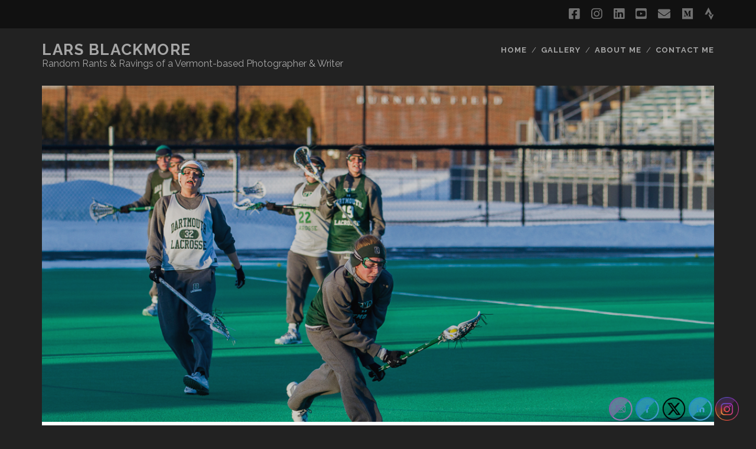

--- FILE ---
content_type: text/html; charset=UTF-8
request_url: https://www.ameridane.com/dartmouth-lax-women-hardcore/
body_size: 13739
content:
<!DOCTYPE html>
<!--[if IE 9 ]>
<html class="ie9" lang="en-US"> <![endif]-->
<!--[if (gt IE 9)|!(IE)]><!-->
<html lang="en-US"><!--<![endif]-->

<head>
	<meta name='robots' content='index, follow, max-image-preview:large, max-snippet:-1, max-video-preview:-1' />
<meta charset="UTF-8" />
<meta name="viewport" content="width=device-width, initial-scale=1" />
<meta name="template" content="Tracks 1.77" />

	<!-- This site is optimized with the Yoast SEO plugin v26.8 - https://yoast.com/product/yoast-seo-wordpress/ -->
	<title>Dartmouth LaCROSSE women Are Hardcore - LARS BLACKMORE</title>
	<link rel="canonical" href="https://www.ameridane.com/dartmouth-lax-women-hardcore/" />
	<meta property="og:locale" content="en_US" />
	<meta property="og:type" content="article" />
	<meta property="og:title" content="Dartmouth LaCROSSE women Are Hardcore - LARS BLACKMORE" />
	<meta property="og:description" content="It never got much above 15F (-9C) in Hanover, New Hampshire today, and it was significantly colder with the windchill taken into account. End of January, depth of winter. All the same, the Dartmouth College Women&#8217;s Lacrosse team &#8212; led by freshly appointed Captain, #17, Frances Bird &#8212; were out on the Chase Astroturf Field&#8230;" />
	<meta property="og:url" content="https://www.ameridane.com/dartmouth-lax-women-hardcore/" />
	<meta property="og:site_name" content="LARS BLACKMORE" />
	<meta property="article:published_time" content="2015-01-29T07:43:35+00:00" />
	<meta property="article:modified_time" content="2021-01-27T02:29:26+00:00" />
	<meta property="og:image" content="https://www.ameridane.com/wp-content/uploads/IMG_1433.jpg" />
	<meta property="og:image:width" content="1200" />
	<meta property="og:image:height" content="766" />
	<meta property="og:image:type" content="image/jpeg" />
	<meta name="author" content="ameridane" />
	<meta name="twitter:card" content="summary_large_image" />
	<meta name="twitter:label1" content="Written by" />
	<meta name="twitter:data1" content="ameridane" />
	<meta name="twitter:label2" content="Est. reading time" />
	<meta name="twitter:data2" content="1 minute" />
	<script type="application/ld+json" class="yoast-schema-graph">{"@context":"https://schema.org","@graph":[{"@type":"Article","@id":"https://www.ameridane.com/dartmouth-lax-women-hardcore/#article","isPartOf":{"@id":"https://www.ameridane.com/dartmouth-lax-women-hardcore/"},"author":{"name":"ameridane","@id":"https://www.ameridane.com/#/schema/person/405a39bcc5c8e0b6508b213a6aaaf644"},"headline":"Dartmouth LaCROSSE women Are Hardcore","datePublished":"2015-01-29T07:43:35+00:00","dateModified":"2021-01-27T02:29:26+00:00","mainEntityOfPage":{"@id":"https://www.ameridane.com/dartmouth-lax-women-hardcore/"},"wordCount":91,"publisher":{"@id":"https://www.ameridane.com/#/schema/person/405a39bcc5c8e0b6508b213a6aaaf644"},"image":{"@id":"https://www.ameridane.com/dartmouth-lax-women-hardcore/#primaryimage"},"thumbnailUrl":"https://www.ameridane.com/wp-content/uploads/IMG_1433.jpg","keywords":["dartmouth","lacrosse","spring","winter"],"articleSection":["Latest Work","Photography","Random Rants"],"inLanguage":"en-US"},{"@type":"WebPage","@id":"https://www.ameridane.com/dartmouth-lax-women-hardcore/","url":"https://www.ameridane.com/dartmouth-lax-women-hardcore/","name":"Dartmouth LaCROSSE women Are Hardcore - LARS BLACKMORE","isPartOf":{"@id":"https://www.ameridane.com/#website"},"primaryImageOfPage":{"@id":"https://www.ameridane.com/dartmouth-lax-women-hardcore/#primaryimage"},"image":{"@id":"https://www.ameridane.com/dartmouth-lax-women-hardcore/#primaryimage"},"thumbnailUrl":"https://www.ameridane.com/wp-content/uploads/IMG_1433.jpg","datePublished":"2015-01-29T07:43:35+00:00","dateModified":"2021-01-27T02:29:26+00:00","breadcrumb":{"@id":"https://www.ameridane.com/dartmouth-lax-women-hardcore/#breadcrumb"},"inLanguage":"en-US","potentialAction":[{"@type":"ReadAction","target":["https://www.ameridane.com/dartmouth-lax-women-hardcore/"]}]},{"@type":"ImageObject","inLanguage":"en-US","@id":"https://www.ameridane.com/dartmouth-lax-women-hardcore/#primaryimage","url":"https://www.ameridane.com/wp-content/uploads/IMG_1433.jpg","contentUrl":"https://www.ameridane.com/wp-content/uploads/IMG_1433.jpg","width":1200,"height":766},{"@type":"BreadcrumbList","@id":"https://www.ameridane.com/dartmouth-lax-women-hardcore/#breadcrumb","itemListElement":[{"@type":"ListItem","position":1,"name":"Home","item":"https://www.ameridane.com/"},{"@type":"ListItem","position":2,"name":"Dartmouth LaCROSSE women Are Hardcore"}]},{"@type":"WebSite","@id":"https://www.ameridane.com/#website","url":"https://www.ameridane.com/","name":"LARS BLACKMORE","description":"Random Rants &amp; Ravings of a Vermont-based Photographer &amp; Writer","publisher":{"@id":"https://www.ameridane.com/#/schema/person/405a39bcc5c8e0b6508b213a6aaaf644"},"potentialAction":[{"@type":"SearchAction","target":{"@type":"EntryPoint","urlTemplate":"https://www.ameridane.com/?s={search_term_string}"},"query-input":{"@type":"PropertyValueSpecification","valueRequired":true,"valueName":"search_term_string"}}],"inLanguage":"en-US"},{"@type":["Person","Organization"],"@id":"https://www.ameridane.com/#/schema/person/405a39bcc5c8e0b6508b213a6aaaf644","name":"ameridane","image":{"@type":"ImageObject","inLanguage":"en-US","@id":"https://www.ameridane.com/#/schema/person/image/","url":"https://secure.gravatar.com/avatar/915804ee2f71501ac0843152fbaf023e6f8dd69f9bdb6eb9f8a8d3b52e7dbcdf?s=96&d=mm&r=g","contentUrl":"https://secure.gravatar.com/avatar/915804ee2f71501ac0843152fbaf023e6f8dd69f9bdb6eb9f8a8d3b52e7dbcdf?s=96&d=mm&r=g","caption":"ameridane"},"logo":{"@id":"https://www.ameridane.com/#/schema/person/image/"},"description":"Misplaced Dane. Reluctant American. Canadian by birth. Guy with a camera, fond of words."}]}</script>
	<!-- / Yoast SEO plugin. -->


<link rel='dns-prefetch' href='//fonts.googleapis.com' />
<link rel="alternate" type="application/rss+xml" title="LARS BLACKMORE &raquo; Feed" href="https://www.ameridane.com/feed/" />
<link rel="alternate" type="application/rss+xml" title="LARS BLACKMORE &raquo; Comments Feed" href="https://www.ameridane.com/comments/feed/" />
<link rel="alternate" title="oEmbed (JSON)" type="application/json+oembed" href="https://www.ameridane.com/wp-json/oembed/1.0/embed?url=https%3A%2F%2Fwww.ameridane.com%2Fdartmouth-lax-women-hardcore%2F" />
<link rel="alternate" title="oEmbed (XML)" type="text/xml+oembed" href="https://www.ameridane.com/wp-json/oembed/1.0/embed?url=https%3A%2F%2Fwww.ameridane.com%2Fdartmouth-lax-women-hardcore%2F&#038;format=xml" />
<style id='wp-img-auto-sizes-contain-inline-css' type='text/css'>
img:is([sizes=auto i],[sizes^="auto," i]){contain-intrinsic-size:3000px 1500px}
/*# sourceURL=wp-img-auto-sizes-contain-inline-css */
</style>
<style id='wp-emoji-styles-inline-css' type='text/css'>

	img.wp-smiley, img.emoji {
		display: inline !important;
		border: none !important;
		box-shadow: none !important;
		height: 1em !important;
		width: 1em !important;
		margin: 0 0.07em !important;
		vertical-align: -0.1em !important;
		background: none !important;
		padding: 0 !important;
	}
/*# sourceURL=wp-emoji-styles-inline-css */
</style>
<style id='wp-block-library-inline-css' type='text/css'>
:root{--wp-block-synced-color:#7a00df;--wp-block-synced-color--rgb:122,0,223;--wp-bound-block-color:var(--wp-block-synced-color);--wp-editor-canvas-background:#ddd;--wp-admin-theme-color:#007cba;--wp-admin-theme-color--rgb:0,124,186;--wp-admin-theme-color-darker-10:#006ba1;--wp-admin-theme-color-darker-10--rgb:0,107,160.5;--wp-admin-theme-color-darker-20:#005a87;--wp-admin-theme-color-darker-20--rgb:0,90,135;--wp-admin-border-width-focus:2px}@media (min-resolution:192dpi){:root{--wp-admin-border-width-focus:1.5px}}.wp-element-button{cursor:pointer}:root .has-very-light-gray-background-color{background-color:#eee}:root .has-very-dark-gray-background-color{background-color:#313131}:root .has-very-light-gray-color{color:#eee}:root .has-very-dark-gray-color{color:#313131}:root .has-vivid-green-cyan-to-vivid-cyan-blue-gradient-background{background:linear-gradient(135deg,#00d084,#0693e3)}:root .has-purple-crush-gradient-background{background:linear-gradient(135deg,#34e2e4,#4721fb 50%,#ab1dfe)}:root .has-hazy-dawn-gradient-background{background:linear-gradient(135deg,#faaca8,#dad0ec)}:root .has-subdued-olive-gradient-background{background:linear-gradient(135deg,#fafae1,#67a671)}:root .has-atomic-cream-gradient-background{background:linear-gradient(135deg,#fdd79a,#004a59)}:root .has-nightshade-gradient-background{background:linear-gradient(135deg,#330968,#31cdcf)}:root .has-midnight-gradient-background{background:linear-gradient(135deg,#020381,#2874fc)}:root{--wp--preset--font-size--normal:16px;--wp--preset--font-size--huge:42px}.has-regular-font-size{font-size:1em}.has-larger-font-size{font-size:2.625em}.has-normal-font-size{font-size:var(--wp--preset--font-size--normal)}.has-huge-font-size{font-size:var(--wp--preset--font-size--huge)}:root .has-text-align-center{text-align:center}:root .has-text-align-left{text-align:left}:root .has-text-align-right{text-align:right}.has-fit-text{white-space:nowrap!important}#end-resizable-editor-section{display:none}.aligncenter{clear:both}.items-justified-left{justify-content:flex-start}.items-justified-center{justify-content:center}.items-justified-right{justify-content:flex-end}.items-justified-space-between{justify-content:space-between}.screen-reader-text{word-wrap:normal!important;border:0;clip-path:inset(50%);height:1px;margin:-1px;overflow:hidden;padding:0;position:absolute;width:1px}.screen-reader-text:focus{background-color:#ddd;clip-path:none;color:#444;display:block;font-size:1em;height:auto;left:5px;line-height:normal;padding:15px 23px 14px;text-decoration:none;top:5px;width:auto;z-index:100000}html :where(.has-border-color){border-style:solid}html :where([style*=border-top-color]){border-top-style:solid}html :where([style*=border-right-color]){border-right-style:solid}html :where([style*=border-bottom-color]){border-bottom-style:solid}html :where([style*=border-left-color]){border-left-style:solid}html :where([style*=border-width]){border-style:solid}html :where([style*=border-top-width]){border-top-style:solid}html :where([style*=border-right-width]){border-right-style:solid}html :where([style*=border-bottom-width]){border-bottom-style:solid}html :where([style*=border-left-width]){border-left-style:solid}html :where(img[class*=wp-image-]){height:auto;max-width:100%}:where(figure){margin:0 0 1em}html :where(.is-position-sticky){--wp-admin--admin-bar--position-offset:var(--wp-admin--admin-bar--height,0px)}@media screen and (max-width:600px){html :where(.is-position-sticky){--wp-admin--admin-bar--position-offset:0px}}

/*# sourceURL=wp-block-library-inline-css */
</style><style id='global-styles-inline-css' type='text/css'>
:root{--wp--preset--aspect-ratio--square: 1;--wp--preset--aspect-ratio--4-3: 4/3;--wp--preset--aspect-ratio--3-4: 3/4;--wp--preset--aspect-ratio--3-2: 3/2;--wp--preset--aspect-ratio--2-3: 2/3;--wp--preset--aspect-ratio--16-9: 16/9;--wp--preset--aspect-ratio--9-16: 9/16;--wp--preset--color--black: #000000;--wp--preset--color--cyan-bluish-gray: #abb8c3;--wp--preset--color--white: #ffffff;--wp--preset--color--pale-pink: #f78da7;--wp--preset--color--vivid-red: #cf2e2e;--wp--preset--color--luminous-vivid-orange: #ff6900;--wp--preset--color--luminous-vivid-amber: #fcb900;--wp--preset--color--light-green-cyan: #7bdcb5;--wp--preset--color--vivid-green-cyan: #00d084;--wp--preset--color--pale-cyan-blue: #8ed1fc;--wp--preset--color--vivid-cyan-blue: #0693e3;--wp--preset--color--vivid-purple: #9b51e0;--wp--preset--gradient--vivid-cyan-blue-to-vivid-purple: linear-gradient(135deg,rgb(6,147,227) 0%,rgb(155,81,224) 100%);--wp--preset--gradient--light-green-cyan-to-vivid-green-cyan: linear-gradient(135deg,rgb(122,220,180) 0%,rgb(0,208,130) 100%);--wp--preset--gradient--luminous-vivid-amber-to-luminous-vivid-orange: linear-gradient(135deg,rgb(252,185,0) 0%,rgb(255,105,0) 100%);--wp--preset--gradient--luminous-vivid-orange-to-vivid-red: linear-gradient(135deg,rgb(255,105,0) 0%,rgb(207,46,46) 100%);--wp--preset--gradient--very-light-gray-to-cyan-bluish-gray: linear-gradient(135deg,rgb(238,238,238) 0%,rgb(169,184,195) 100%);--wp--preset--gradient--cool-to-warm-spectrum: linear-gradient(135deg,rgb(74,234,220) 0%,rgb(151,120,209) 20%,rgb(207,42,186) 40%,rgb(238,44,130) 60%,rgb(251,105,98) 80%,rgb(254,248,76) 100%);--wp--preset--gradient--blush-light-purple: linear-gradient(135deg,rgb(255,206,236) 0%,rgb(152,150,240) 100%);--wp--preset--gradient--blush-bordeaux: linear-gradient(135deg,rgb(254,205,165) 0%,rgb(254,45,45) 50%,rgb(107,0,62) 100%);--wp--preset--gradient--luminous-dusk: linear-gradient(135deg,rgb(255,203,112) 0%,rgb(199,81,192) 50%,rgb(65,88,208) 100%);--wp--preset--gradient--pale-ocean: linear-gradient(135deg,rgb(255,245,203) 0%,rgb(182,227,212) 50%,rgb(51,167,181) 100%);--wp--preset--gradient--electric-grass: linear-gradient(135deg,rgb(202,248,128) 0%,rgb(113,206,126) 100%);--wp--preset--gradient--midnight: linear-gradient(135deg,rgb(2,3,129) 0%,rgb(40,116,252) 100%);--wp--preset--font-size--small: 13px;--wp--preset--font-size--medium: 20px;--wp--preset--font-size--large: 21px;--wp--preset--font-size--x-large: 42px;--wp--preset--font-size--regular: 16px;--wp--preset--font-size--larger: 30px;--wp--preset--spacing--20: 0.44rem;--wp--preset--spacing--30: 0.67rem;--wp--preset--spacing--40: 1rem;--wp--preset--spacing--50: 1.5rem;--wp--preset--spacing--60: 2.25rem;--wp--preset--spacing--70: 3.38rem;--wp--preset--spacing--80: 5.06rem;--wp--preset--shadow--natural: 6px 6px 9px rgba(0, 0, 0, 0.2);--wp--preset--shadow--deep: 12px 12px 50px rgba(0, 0, 0, 0.4);--wp--preset--shadow--sharp: 6px 6px 0px rgba(0, 0, 0, 0.2);--wp--preset--shadow--outlined: 6px 6px 0px -3px rgb(255, 255, 255), 6px 6px rgb(0, 0, 0);--wp--preset--shadow--crisp: 6px 6px 0px rgb(0, 0, 0);}:where(body) { margin: 0; }:where(.is-layout-flex){gap: 0.5em;}:where(.is-layout-grid){gap: 0.5em;}body .is-layout-flex{display: flex;}.is-layout-flex{flex-wrap: wrap;align-items: center;}.is-layout-flex > :is(*, div){margin: 0;}body .is-layout-grid{display: grid;}.is-layout-grid > :is(*, div){margin: 0;}body{padding-top: 0px;padding-right: 0px;padding-bottom: 0px;padding-left: 0px;}a:where(:not(.wp-element-button)){text-decoration: underline;}:root :where(.wp-element-button, .wp-block-button__link){background-color: #32373c;border-width: 0;color: #fff;font-family: inherit;font-size: inherit;font-style: inherit;font-weight: inherit;letter-spacing: inherit;line-height: inherit;padding-top: calc(0.667em + 2px);padding-right: calc(1.333em + 2px);padding-bottom: calc(0.667em + 2px);padding-left: calc(1.333em + 2px);text-decoration: none;text-transform: inherit;}.has-black-color{color: var(--wp--preset--color--black) !important;}.has-cyan-bluish-gray-color{color: var(--wp--preset--color--cyan-bluish-gray) !important;}.has-white-color{color: var(--wp--preset--color--white) !important;}.has-pale-pink-color{color: var(--wp--preset--color--pale-pink) !important;}.has-vivid-red-color{color: var(--wp--preset--color--vivid-red) !important;}.has-luminous-vivid-orange-color{color: var(--wp--preset--color--luminous-vivid-orange) !important;}.has-luminous-vivid-amber-color{color: var(--wp--preset--color--luminous-vivid-amber) !important;}.has-light-green-cyan-color{color: var(--wp--preset--color--light-green-cyan) !important;}.has-vivid-green-cyan-color{color: var(--wp--preset--color--vivid-green-cyan) !important;}.has-pale-cyan-blue-color{color: var(--wp--preset--color--pale-cyan-blue) !important;}.has-vivid-cyan-blue-color{color: var(--wp--preset--color--vivid-cyan-blue) !important;}.has-vivid-purple-color{color: var(--wp--preset--color--vivid-purple) !important;}.has-black-background-color{background-color: var(--wp--preset--color--black) !important;}.has-cyan-bluish-gray-background-color{background-color: var(--wp--preset--color--cyan-bluish-gray) !important;}.has-white-background-color{background-color: var(--wp--preset--color--white) !important;}.has-pale-pink-background-color{background-color: var(--wp--preset--color--pale-pink) !important;}.has-vivid-red-background-color{background-color: var(--wp--preset--color--vivid-red) !important;}.has-luminous-vivid-orange-background-color{background-color: var(--wp--preset--color--luminous-vivid-orange) !important;}.has-luminous-vivid-amber-background-color{background-color: var(--wp--preset--color--luminous-vivid-amber) !important;}.has-light-green-cyan-background-color{background-color: var(--wp--preset--color--light-green-cyan) !important;}.has-vivid-green-cyan-background-color{background-color: var(--wp--preset--color--vivid-green-cyan) !important;}.has-pale-cyan-blue-background-color{background-color: var(--wp--preset--color--pale-cyan-blue) !important;}.has-vivid-cyan-blue-background-color{background-color: var(--wp--preset--color--vivid-cyan-blue) !important;}.has-vivid-purple-background-color{background-color: var(--wp--preset--color--vivid-purple) !important;}.has-black-border-color{border-color: var(--wp--preset--color--black) !important;}.has-cyan-bluish-gray-border-color{border-color: var(--wp--preset--color--cyan-bluish-gray) !important;}.has-white-border-color{border-color: var(--wp--preset--color--white) !important;}.has-pale-pink-border-color{border-color: var(--wp--preset--color--pale-pink) !important;}.has-vivid-red-border-color{border-color: var(--wp--preset--color--vivid-red) !important;}.has-luminous-vivid-orange-border-color{border-color: var(--wp--preset--color--luminous-vivid-orange) !important;}.has-luminous-vivid-amber-border-color{border-color: var(--wp--preset--color--luminous-vivid-amber) !important;}.has-light-green-cyan-border-color{border-color: var(--wp--preset--color--light-green-cyan) !important;}.has-vivid-green-cyan-border-color{border-color: var(--wp--preset--color--vivid-green-cyan) !important;}.has-pale-cyan-blue-border-color{border-color: var(--wp--preset--color--pale-cyan-blue) !important;}.has-vivid-cyan-blue-border-color{border-color: var(--wp--preset--color--vivid-cyan-blue) !important;}.has-vivid-purple-border-color{border-color: var(--wp--preset--color--vivid-purple) !important;}.has-vivid-cyan-blue-to-vivid-purple-gradient-background{background: var(--wp--preset--gradient--vivid-cyan-blue-to-vivid-purple) !important;}.has-light-green-cyan-to-vivid-green-cyan-gradient-background{background: var(--wp--preset--gradient--light-green-cyan-to-vivid-green-cyan) !important;}.has-luminous-vivid-amber-to-luminous-vivid-orange-gradient-background{background: var(--wp--preset--gradient--luminous-vivid-amber-to-luminous-vivid-orange) !important;}.has-luminous-vivid-orange-to-vivid-red-gradient-background{background: var(--wp--preset--gradient--luminous-vivid-orange-to-vivid-red) !important;}.has-very-light-gray-to-cyan-bluish-gray-gradient-background{background: var(--wp--preset--gradient--very-light-gray-to-cyan-bluish-gray) !important;}.has-cool-to-warm-spectrum-gradient-background{background: var(--wp--preset--gradient--cool-to-warm-spectrum) !important;}.has-blush-light-purple-gradient-background{background: var(--wp--preset--gradient--blush-light-purple) !important;}.has-blush-bordeaux-gradient-background{background: var(--wp--preset--gradient--blush-bordeaux) !important;}.has-luminous-dusk-gradient-background{background: var(--wp--preset--gradient--luminous-dusk) !important;}.has-pale-ocean-gradient-background{background: var(--wp--preset--gradient--pale-ocean) !important;}.has-electric-grass-gradient-background{background: var(--wp--preset--gradient--electric-grass) !important;}.has-midnight-gradient-background{background: var(--wp--preset--gradient--midnight) !important;}.has-small-font-size{font-size: var(--wp--preset--font-size--small) !important;}.has-medium-font-size{font-size: var(--wp--preset--font-size--medium) !important;}.has-large-font-size{font-size: var(--wp--preset--font-size--large) !important;}.has-x-large-font-size{font-size: var(--wp--preset--font-size--x-large) !important;}.has-regular-font-size{font-size: var(--wp--preset--font-size--regular) !important;}.has-larger-font-size{font-size: var(--wp--preset--font-size--larger) !important;}
/*# sourceURL=global-styles-inline-css */
</style>

<style id='classic-theme-styles-inline-css' type='text/css'>
.wp-block-button__link{background-color:#32373c;border-radius:9999px;box-shadow:none;color:#fff;font-size:1.125em;padding:calc(.667em + 2px) calc(1.333em + 2px);text-decoration:none}.wp-block-file__button{background:#32373c;color:#fff}.wp-block-accordion-heading{margin:0}.wp-block-accordion-heading__toggle{background-color:inherit!important;color:inherit!important}.wp-block-accordion-heading__toggle:not(:focus-visible){outline:none}.wp-block-accordion-heading__toggle:focus,.wp-block-accordion-heading__toggle:hover{background-color:inherit!important;border:none;box-shadow:none;color:inherit;padding:var(--wp--preset--spacing--20,1em) 0;text-decoration:none}.wp-block-accordion-heading__toggle:focus-visible{outline:auto;outline-offset:0}
/*# sourceURL=https://www.ameridane.com/wp-content/plugins/gutenberg/build/styles/block-library/classic.min.css */
</style>
<link rel='stylesheet' id='contact-form-7-css' href='https://www.ameridane.com/wp-content/plugins/contact-form-7/includes/css/styles.css?ver=6.1.4' type='text/css' media='all' />
<link rel='stylesheet' id='pgc-simply-gallery-plugin-lightbox-style-css' href='https://www.ameridane.com/wp-content/plugins/simply-gallery-block/plugins/pgc_sgb_lightbox.min.style.css?ver=3.3.0' type='text/css' media='all' />
<link rel='stylesheet' id='SFSImainCss-css' href='https://www.ameridane.com/wp-content/plugins/ultimate-social-media-icons/css/sfsi-style.css?ver=2.9.6' type='text/css' media='all' />
<link rel='stylesheet' id='ct-tracks-google-fonts-css' href='//fonts.googleapis.com/css?family=Raleway%3A400%2C700&#038;subset=latin%2Clatin-ext&#038;display=swap&#038;ver=6.9' type='text/css' media='all' />
<link rel='stylesheet' id='ct-tracks-font-awesome-css' href='https://www.ameridane.com/wp-content/themes/tracks/assets/font-awesome/css/all.min.css?ver=6.9' type='text/css' media='all' />
<link rel='stylesheet' id='ct-tracks-style-css' href='https://www.ameridane.com/wp-content/themes/tracks/style.css?ver=6.9' type='text/css' media='all' />
<script type="text/javascript" src="https://www.ameridane.com/wp-includes/js/jquery/jquery.min.js?ver=3.7.1" id="jquery-core-js"></script>
<script type="text/javascript" src="https://www.ameridane.com/wp-includes/js/jquery/jquery-migrate.min.js?ver=3.4.1" id="jquery-migrate-js"></script>
<link rel="https://api.w.org/" href="https://www.ameridane.com/wp-json/" /><link rel="alternate" title="JSON" type="application/json" href="https://www.ameridane.com/wp-json/wp/v2/posts/1562" /><link rel="EditURI" type="application/rsd+xml" title="RSD" href="https://www.ameridane.com/xmlrpc.php?rsd" />
<meta name="generator" content="WordPress 6.9" />
<link rel='shortlink' href='https://www.ameridane.com/?p=1562' />
<noscript><style>.simply-gallery-amp{ display: block !important; }</style></noscript><noscript><style>.sgb-preloader{ display: none !important; }</style></noscript><meta name="follow.[base64]" content="MH5YGczks8J4qZu0q2jn"/><link rel="icon" href="https://www.ameridane.com/wp-content/uploads/cropped-headshot-512-sq-32x32.jpg" sizes="32x32" />
<link rel="icon" href="https://www.ameridane.com/wp-content/uploads/cropped-headshot-512-sq-192x192.jpg" sizes="192x192" />
<link rel="apple-touch-icon" href="https://www.ameridane.com/wp-content/uploads/cropped-headshot-512-sq-180x180.jpg" />
<meta name="msapplication-TileImage" content="https://www.ameridane.com/wp-content/uploads/cropped-headshot-512-sq-270x270.jpg" />
</head>

<body id="tracks" class="wp-singular post-template-default single single-post postid-1562 single-format-standard wp-theme-tracks ct-body sfsi_actvite_theme_shaded_light singular singular-post singular-post-1562 not-front standard">
			<div id="overflow-container" class="overflow-container">
		<a class="skip-content" href="#main">Skip to content</a>
				<header id="site-header" class="site-header" role="banner">
			<div class='top-navigation'><div class='container'><ul class="social-media-icons">				<li>
					<a class="facebook" target="_blank"
					   href="https://www.facebook.com/lars.blackmore.vt/">
						<i class="fab fa-facebook-square" title="facebook"></i>
						<span class="screen-reader-text">facebook</span>
					</a>
				</li>
								<li>
					<a class="instagram" target="_blank"
					   href="http://ameridane.press">
						<i class="fab fa-instagram" title="instagram"></i>
						<span class="screen-reader-text">instagram</span>
					</a>
				</li>
								<li>
					<a class="linkedin" target="_blank"
					   href="https://www.linkedin.com/in/ameridane/">
						<i class="fab fa-linkedin" title="linkedin"></i>
						<span class="screen-reader-text">linkedin</span>
					</a>
				</li>
								<li>
					<a class="youtube" target="_blank"
					   href="https://www.youtube.com/channel/UC-N_0wbLurNbIAJ3i_X1saw">
						<i class="fab fa-youtube-square" title="youtube"></i>
						<span class="screen-reader-text">youtube</span>
					</a>
				</li>
								<li>
					<a class="email" target="_blank"
					   href="mailto:lar&#115;&#64;A&#77;ERI&#68;A&#78;&#69;&#46;&#79;&#82;G">
						<i class="fas fa-envelope" title="email"></i>
						<span class="screen-reader-text">email</span>
					</a>
				</li>
							<li>
					<a class="medium" target="_blank"
					   href="http://ameridane">
						<i class="fab fa-medium" title="medium"></i>
						<span class="screen-reader-text">medium</span>
					</a>
				</li>
								<li>
					<a class="strava" target="_blank"
					   href="https://www.strava.com/athletes/67">
						<i class="fab fa-strava" title="strava"></i>
						<span class="screen-reader-text">strava</span>
					</a>
				</li>
				</ul></div></div>						<div class="container">
				<div id="title-info" class="title-info">
					<div id='site-title' class='site-title'><a href='https://www.ameridane.com'>LARS BLACKMORE</a></div>				</div>
				<button id="toggle-navigation" class="toggle-navigation">
	<i class="fas fa-bars"></i>
</button>

<div id="menu-primary-tracks" class="menu-primary-tracks"></div>
<div id="menu-primary" class="menu-container menu-primary" role="navigation">

			<p class="site-description tagline">
			Random Rants &amp; Ravings of a Vermont-based Photographer &amp; Writer		</p>
	<div class="menu"><ul id="menu-primary-items" class="menu-primary-items"><li id="menu-item-1646" class="menu-item menu-item-type-custom menu-item-object-custom menu-item-home menu-item-1646"><a href="https://www.ameridane.com">Home</a></li>
<li id="menu-item-1647" class="menu-item menu-item-type-custom menu-item-object-custom menu-item-1647"><a href="https://www.ameridane.org">Gallery</a></li>
<li id="menu-item-1871" class="menu-item menu-item-type-post_type menu-item-object-page menu-item-1871"><a href="https://www.ameridane.com/the-business-end-of-this-thing/">About Me</a></li>
<li id="menu-item-1648" class="menu-item menu-item-type-post_type menu-item-object-page menu-item-1648"><a href="https://www.ameridane.com/contact-me/">Contact Me</a></li>
</ul></div></div>			</div>
		</header>
						<div id="main" class="main" role="main">
			

	<div id="loop-container" class="loop-container">
		<div class="post-1562 post type-post status-publish format-standard has-post-thumbnail hentry category-latest-work category-photography category-random-rants tag-dartmouth tag-lacrosse tag-spring tag-winter entry full-without-featured odd excerpt-1">
	<div class='featured-image' style='background-image: url(https://www.ameridane.com/wp-content/uploads/IMG_1433.jpg)'></div>	<div class="entry-meta">
			<span class="date">January 29, 2015</span>	</div>
	<div class='entry-header'>
		<h1 class='entry-title'>Dartmouth LaCROSSE women Are Hardcore</h1>
	</div>
	<div class="entry-container">
		<div class="entry-content">
			<article>
								<p>It never got much above 15F (-9C) in Hanover, New Hampshire today, and it was significantly colder with the windchill taken into account. End of January, depth of winter. All the same, the <a href="https://dartmouthsports.com/sports/womens-lacrosse">Dartmouth College Women&#8217;s Lacrosse</a> team &#8212; led by freshly appointed Captain, #17, Frances Bird &#8212; were out on the Chase Astroturf Field shortly before sunset, practicing for the upcoming season like it was a regular day in the park.</p>
<p>That&#8217;s some serious commitment to your sport. Inspiring and well played, ladies.</p>
							</article>
		</div>
				<div class='entry-meta-bottom'>
			<nav class="further-reading">
	<p class="prev">
		<span>Previous Post</span>
		<a href="https://www.ameridane.com/ah-traditions/">Ah, Dartmouth Frat Traditions</a>
	</p>
	<p class="next">
		<span>Next Post</span>
		<a href="https://www.ameridane.com/chipping-away-winter/">Chipping Away at Winter</a>
	</p>
</nav>			<div class="entry-categories"><p><span>Categories</span><a href="https://www.ameridane.com/latest-work/" title="View all posts in Latest Work">Latest Work</a> <a href="https://www.ameridane.com/photography/" title="View all posts in Photography">Photography</a> <a href="https://www.ameridane.com/random-rants/" title="View all posts in Random Rants">Random Rants</a></p></div>			<div class="entry-tags"><p><span>Tags</span><a href="https://www.ameridane.com/tag/dartmouth/" title="View all posts tagged dartmouth">dartmouth</a> <a href="https://www.ameridane.com/tag/lacrosse/" title="View all posts tagged lacrosse">lacrosse</a> <a href="https://www.ameridane.com/tag/spring/" title="View all posts tagged spring">spring</a> <a href="https://www.ameridane.com/tag/winter/" title="View all posts tagged winter">winter</a></p></div>		</div>
			</div>
</div>	</div>

</div> <!-- .main -->

<footer id="site-footer" class="site-footer" role="contentinfo">
	<div id='site-title' class='site-title'><a href='https://www.ameridane.com'>LARS BLACKMORE</a></div>	<ul class="social-media-icons">				<li>
					<a class="facebook" target="_blank"
					   href="https://www.facebook.com/lars.blackmore.vt/">
						<i class="fab fa-facebook-square" title="facebook"></i>
						<span class="screen-reader-text">facebook</span>
					</a>
				</li>
								<li>
					<a class="instagram" target="_blank"
					   href="http://ameridane.press">
						<i class="fab fa-instagram" title="instagram"></i>
						<span class="screen-reader-text">instagram</span>
					</a>
				</li>
								<li>
					<a class="linkedin" target="_blank"
					   href="https://www.linkedin.com/in/ameridane/">
						<i class="fab fa-linkedin" title="linkedin"></i>
						<span class="screen-reader-text">linkedin</span>
					</a>
				</li>
								<li>
					<a class="youtube" target="_blank"
					   href="https://www.youtube.com/channel/UC-N_0wbLurNbIAJ3i_X1saw">
						<i class="fab fa-youtube-square" title="youtube"></i>
						<span class="screen-reader-text">youtube</span>
					</a>
				</li>
								<li>
					<a class="email" target="_blank"
					   href="mailto:&#108;&#97;&#114;&#115;&#64;&#65;ME&#82;IDA&#78;&#69;.O&#82;&#71;">
						<i class="fas fa-envelope" title="email"></i>
						<span class="screen-reader-text">email</span>
					</a>
				</li>
							<li>
					<a class="medium" target="_blank"
					   href="http://ameridane">
						<i class="fab fa-medium" title="medium"></i>
						<span class="screen-reader-text">medium</span>
					</a>
				</li>
								<li>
					<a class="strava" target="_blank"
					   href="https://www.strava.com/athletes/67">
						<i class="fab fa-strava" title="strava"></i>
						<span class="screen-reader-text">strava</span>
					</a>
				</li>
				</ul>	<div class="sidebar sidebar-footer active-2" id="sidebar-footer">
		<section id="categories-4" class="widget widget_categories"><h4 class="widget-title">Categories</h4>
			<ul>
					<li class="cat-item cat-item-113"><a href="https://www.ameridane.com/direwolf/">Adventures of the Apprentice Direwolf</a> (5)
</li>
	<li class="cat-item cat-item-257"><a href="https://www.ameridane.com/banff-or-bust/">Banff or Bust</a> (1)
</li>
	<li class="cat-item cat-item-8"><a href="https://www.ameridane.com/latest-work/">Latest Work</a> (38)
</li>
	<li class="cat-item cat-item-10"><a href="https://www.ameridane.com/dansk/">Orv, det&#039; på dansk!</a> (13)
</li>
	<li class="cat-item cat-item-114"><a href="https://www.ameridane.com/photography/">Photography</a> (53)
</li>
	<li class="cat-item cat-item-12"><a href="https://www.ameridane.com/random-rants/">Random Rants</a> (419)
</li>
	<li class="cat-item cat-item-7"><a href="https://www.ameridane.com/stories/">Stories</a> (18)
</li>
	<li class="cat-item cat-item-13"><a href="https://www.ameridane.com/geek-within/">The Geek Within</a> (32)
</li>
	<li class="cat-item cat-item-14"><a href="https://www.ameridane.com/rwanda/">The L&#039;s In Rwanda</a> (68)
</li>
	<li class="cat-item cat-item-15"><a href="https://www.ameridane.com/those-kids/">Those Kids&#8230;</a> (36)
</li>
	<li class="cat-item cat-item-116"><a href="https://www.ameridane.com/trailrunning/">Trailrunning</a> (3)
</li>
	<li class="cat-item cat-item-115"><a href="https://www.ameridane.com/writing/">Writing</a> (14)
</li>
			</ul>

			</section><section id="tag_cloud-3" class="widget widget_tag_cloud"><h4 class="widget-title">Tags</h4><div class="tagcloud"><a href="https://www.ameridane.com/tag/2nd-amendment/" class="tag-cloud-link tag-link-195 tag-link-position-1" style="font-size: 10.8pt;" aria-label="2nd amendment (2 items)">2nd amendment</a>
<a href="https://www.ameridane.com/tag/academia/" class="tag-cloud-link tag-link-16 tag-link-position-2" style="font-size: 8pt;" aria-label="academia (1 item)">academia</a>
<a href="https://www.ameridane.com/tag/advertising/" class="tag-cloud-link tag-link-17 tag-link-position-3" style="font-size: 8pt;" aria-label="advertising (1 item)">advertising</a>
<a href="https://www.ameridane.com/tag/africa/" class="tag-cloud-link tag-link-138 tag-link-position-4" style="font-size: 12.666666666667pt;" aria-label="africa (3 items)">africa</a>
<a href="https://www.ameridane.com/tag/albania/" class="tag-cloud-link tag-link-18 tag-link-position-5" style="font-size: 8pt;" aria-label="albania (1 item)">albania</a>
<a href="https://www.ameridane.com/tag/assignments/" class="tag-cloud-link tag-link-19 tag-link-position-6" style="font-size: 10.8pt;" aria-label="Assignments (2 items)">Assignments</a>
<a href="https://www.ameridane.com/tag/biking/" class="tag-cloud-link tag-link-161 tag-link-position-7" style="font-size: 12.666666666667pt;" aria-label="biking (3 items)">biking</a>
<a href="https://www.ameridane.com/tag/community/" class="tag-cloud-link tag-link-22 tag-link-position-8" style="font-size: 10.8pt;" aria-label="community (2 items)">community</a>
<a href="https://www.ameridane.com/tag/cross-country/" class="tag-cloud-link tag-link-24 tag-link-position-9" style="font-size: 10.8pt;" aria-label="cross country (2 items)">cross country</a>
<a href="https://www.ameridane.com/tag/dartmouth/" class="tag-cloud-link tag-link-25 tag-link-position-10" style="font-size: 19.511111111111pt;" aria-label="dartmouth (10 items)">dartmouth</a>
<a href="https://www.ameridane.com/tag/dartmouth-college/" class="tag-cloud-link tag-link-26 tag-link-position-11" style="font-size: 10.8pt;" aria-label="Dartmouth College (2 items)">Dartmouth College</a>
<a href="https://www.ameridane.com/tag/dogs/" class="tag-cloud-link tag-link-129 tag-link-position-12" style="font-size: 10.8pt;" aria-label="dogs (2 items)">dogs</a>
<a href="https://www.ameridane.com/tag/evangelicals/" class="tag-cloud-link tag-link-168 tag-link-position-13" style="font-size: 10.8pt;" aria-label="evangelicals (2 items)">evangelicals</a>
<a href="https://www.ameridane.com/tag/feeling-old-but-content/" class="tag-cloud-link tag-link-38 tag-link-position-14" style="font-size: 10.8pt;" aria-label="feeling old but content (2 items)">feeling old but content</a>
<a href="https://www.ameridane.com/tag/gardening/" class="tag-cloud-link tag-link-45 tag-link-position-15" style="font-size: 10.8pt;" aria-label="Gardening (2 items)">Gardening</a>
<a href="https://www.ameridane.com/tag/geisel/" class="tag-cloud-link tag-link-46 tag-link-position-16" style="font-size: 10.8pt;" aria-label="geisel (2 items)">geisel</a>
<a href="https://www.ameridane.com/tag/greater-good-media/" class="tag-cloud-link tag-link-118 tag-link-position-17" style="font-size: 10.8pt;" aria-label="greater good media (2 items)">greater good media</a>
<a href="https://www.ameridane.com/tag/halloween/" class="tag-cloud-link tag-link-50 tag-link-position-18" style="font-size: 10.8pt;" aria-label="halloween (2 items)">halloween</a>
<a href="https://www.ameridane.com/tag/hanover/" class="tag-cloud-link tag-link-51 tag-link-position-19" style="font-size: 12.666666666667pt;" aria-label="hanover (3 items)">hanover</a>
<a href="https://www.ameridane.com/tag/hypocrisy/" class="tag-cloud-link tag-link-183 tag-link-position-20" style="font-size: 18.111111111111pt;" aria-label="hypocrisy (8 items)">hypocrisy</a>
<a href="https://www.ameridane.com/tag/iraq/" class="tag-cloud-link tag-link-164 tag-link-position-21" style="font-size: 14.222222222222pt;" aria-label="iraq (4 items)">iraq</a>
<a href="https://www.ameridane.com/tag/kids/" class="tag-cloud-link tag-link-57 tag-link-position-22" style="font-size: 19.511111111111pt;" aria-label="kids (10 items)">kids</a>
<a href="https://www.ameridane.com/tag/media/" class="tag-cloud-link tag-link-170 tag-link-position-23" style="font-size: 14.222222222222pt;" aria-label="media (4 items)">media</a>
<a href="https://www.ameridane.com/tag/new-england/" class="tag-cloud-link tag-link-63 tag-link-position-24" style="font-size: 16.555555555556pt;" aria-label="New England (6 items)">New England</a>
<a href="https://www.ameridane.com/tag/new-hampshire/" class="tag-cloud-link tag-link-64 tag-link-position-25" style="font-size: 10.8pt;" aria-label="new hampshire (2 items)">new hampshire</a>
<a href="https://www.ameridane.com/tag/norwich/" class="tag-cloud-link tag-link-66 tag-link-position-26" style="font-size: 16.555555555556pt;" aria-label="norwich (6 items)">norwich</a>
<a href="https://www.ameridane.com/tag/photography/" class="tag-cloud-link tag-link-70 tag-link-position-27" style="font-size: 15.466666666667pt;" aria-label="photography (5 items)">photography</a>
<a href="https://www.ameridane.com/tag/politics/" class="tag-cloud-link tag-link-71 tag-link-position-28" style="font-size: 22pt;" aria-label="politics (15 items)">politics</a>
<a href="https://www.ameridane.com/tag/print/" class="tag-cloud-link tag-link-119 tag-link-position-29" style="font-size: 10.8pt;" aria-label="print (2 items)">print</a>
<a href="https://www.ameridane.com/tag/quechee-times/" class="tag-cloud-link tag-link-117 tag-link-position-30" style="font-size: 10.8pt;" aria-label="quechee times (2 items)">quechee times</a>
<a href="https://www.ameridane.com/tag/queen-elizabeth-national-park/" class="tag-cloud-link tag-link-227 tag-link-position-31" style="font-size: 10.8pt;" aria-label="queen elizabeth national park (2 items)">queen elizabeth national park</a>
<a href="https://www.ameridane.com/tag/refugees/" class="tag-cloud-link tag-link-74 tag-link-position-32" style="font-size: 10.8pt;" aria-label="refugees (2 items)">refugees</a>
<a href="https://www.ameridane.com/tag/religion/" class="tag-cloud-link tag-link-76 tag-link-position-33" style="font-size: 18.111111111111pt;" aria-label="religion (8 items)">religion</a>
<a href="https://www.ameridane.com/tag/reviews/" class="tag-cloud-link tag-link-79 tag-link-position-34" style="font-size: 10.8pt;" aria-label="reviews (2 items)">reviews</a>
<a href="https://www.ameridane.com/tag/rwanda/" class="tag-cloud-link tag-link-83 tag-link-position-35" style="font-size: 12.666666666667pt;" aria-label="rwanda (3 items)">rwanda</a>
<a href="https://www.ameridane.com/tag/spring/" class="tag-cloud-link tag-link-91 tag-link-position-36" style="font-size: 15.466666666667pt;" aria-label="spring (5 items)">spring</a>
<a href="https://www.ameridane.com/tag/teenagers/" class="tag-cloud-link tag-link-94 tag-link-position-37" style="font-size: 10.8pt;" aria-label="teenagers (2 items)">teenagers</a>
<a href="https://www.ameridane.com/tag/the-norwich-times/" class="tag-cloud-link tag-link-97 tag-link-position-38" style="font-size: 15.466666666667pt;" aria-label="the norwich times (5 items)">the norwich times</a>
<a href="https://www.ameridane.com/tag/they-write-letters/" class="tag-cloud-link tag-link-184 tag-link-position-39" style="font-size: 15.466666666667pt;" aria-label="they write letters (5 items)">they write letters</a>
<a href="https://www.ameridane.com/tag/travel/" class="tag-cloud-link tag-link-101 tag-link-position-40" style="font-size: 10.8pt;" aria-label="travel (2 items)">travel</a>
<a href="https://www.ameridane.com/tag/uganda/" class="tag-cloud-link tag-link-226 tag-link-position-41" style="font-size: 10.8pt;" aria-label="uganda (2 items)">uganda</a>
<a href="https://www.ameridane.com/tag/vermont/" class="tag-cloud-link tag-link-105 tag-link-position-42" style="font-size: 10.8pt;" aria-label="vermont (2 items)">vermont</a>
<a href="https://www.ameridane.com/tag/walmart/" class="tag-cloud-link tag-link-107 tag-link-position-43" style="font-size: 10.8pt;" aria-label="walmart (2 items)">walmart</a>
<a href="https://www.ameridane.com/tag/water/" class="tag-cloud-link tag-link-108 tag-link-position-44" style="font-size: 10.8pt;" aria-label="water (2 items)">water</a>
<a href="https://www.ameridane.com/tag/winter/" class="tag-cloud-link tag-link-109 tag-link-position-45" style="font-size: 16.555555555556pt;" aria-label="winter (6 items)">winter</a></div>
</section>	</div>
	<div class="design-credit">
		<p>
			<a target="_blank" href="https://www.competethemes.com/tracks/" rel="nofollow">Tracks WordPress Theme</a> by Compete Themes.		</p>
	</div>
</footer>

	<button id="return-top" class="return-top">
		<i class="fas fa-arrow-up"></i>
	</button>

</div><!-- .overflow-container -->

<script type="speculationrules">
{"prefetch":[{"source":"document","where":{"and":[{"href_matches":"/*"},{"not":{"href_matches":["/wp-*.php","/wp-admin/*","/wp-content/uploads/*","/wp-content/*","/wp-content/plugins/*","/wp-content/themes/tracks/*","/*\\?(.+)"]}},{"not":{"selector_matches":"a[rel~=\"nofollow\"]"}},{"not":{"selector_matches":".no-prefetch, .no-prefetch a"}}]},"eagerness":"conservative"}]}
</script>
                <!--facebook like and share js -->
                <div id="fb-root"></div>
                <script>
                    (function(d, s, id) {
                        var js, fjs = d.getElementsByTagName(s)[0];
                        if (d.getElementById(id)) return;
                        js = d.createElement(s);
                        js.id = id;
                        js.src = "https://connect.facebook.net/en_US/sdk.js#xfbml=1&version=v3.2";
                        fjs.parentNode.insertBefore(js, fjs);
                    }(document, 'script', 'facebook-jssdk'));
                </script>
                <script>
window.addEventListener('sfsi_functions_loaded', function() {
    if (typeof sfsi_responsive_toggle == 'function') {
        sfsi_responsive_toggle(0);
        // console.log('sfsi_responsive_toggle');

    }
})
</script>
<div class="norm_row sfsi_wDiv sfsi_floater_position_bottom-right" id="sfsi_floater" style="z-index: 9999;width:225px;text-align:right;position:absolute;position:absolute;right:30px;bottom:0px;"><div style='width:40px; height:40px;margin-left:5px;margin-bottom:5px; ' class='sfsi_wicons shuffeldiv ' ><div class='inerCnt'><a class=' sficn' data-effect='' target='_blank'  href='http://www.specificfeeds.com/widgets/emailSubscribeEncFeed/[base64]/OA==/' id='sfsiid_email_icon' style='width:40px;height:40px;opacity:1;'  ><img data-pin-nopin='true' alt='Follow by Email' title='Follow by Email' src='https://www.ameridane.com/wp-content/plugins/ultimate-social-media-icons/images/icons_theme/shaded_light/shaded_light_email.png' width='40' height='40' style='' class='sfcm sfsi_wicon ' data-effect=''   /></a></div></div><div style='width:40px; height:40px;margin-left:5px;margin-bottom:5px; ' class='sfsi_wicons shuffeldiv ' ><div class='inerCnt'><a class=' sficn' data-effect='' target='_blank'  href='' id='sfsiid_facebook_icon' style='width:40px;height:40px;opacity:1;'  ><img data-pin-nopin='true' alt='Facebook' title='Facebook' src='https://www.ameridane.com/wp-content/plugins/ultimate-social-media-icons/images/icons_theme/shaded_light/shaded_light_facebook.png' width='40' height='40' style='' class='sfcm sfsi_wicon ' data-effect=''   /></a><div class="sfsi_tool_tip_2 fb_tool_bdr sfsiTlleft" style="opacity:0;z-index:-1;" id="sfsiid_facebook"><span class="bot_arow bot_fb_arow"></span><div class="sfsi_inside"><div  class='icon2'><div class="fb-like" width="200" data-href="https://www.ameridane.com/dartmouth-lax-women-hardcore/"  data-send="false" data-layout="button_count" data-action="like"></div></div><div  class='icon3'><a target='_blank' href='https://www.facebook.com/sharer/sharer.php?u=https%3A%2F%2Fwww.ameridane.com%2Fdartmouth-lax-women-hardcore' style='display:inline-block;'  > <img class='sfsi_wicon'  data-pin-nopin='true' alt='fb-share-icon' title='Facebook Share' src='https://www.ameridane.com/wp-content/plugins/ultimate-social-media-icons/images/share_icons/fb_icons/en_US.svg' /></a></div></div></div></div></div><div style='width:40px; height:40px;margin-left:5px;margin-bottom:5px; ' class='sfsi_wicons shuffeldiv ' ><div class='inerCnt'><a class=' sficn' data-effect='' target='_blank'  href='' id='sfsiid_twitter_icon' style='width:40px;height:40px;opacity:1;'  ><img data-pin-nopin='true' alt='Twitter' title='Twitter' src='https://www.ameridane.com/wp-content/plugins/ultimate-social-media-icons/images/icons_theme/shaded_light/shaded_light_twitter.png' width='40' height='40' style='' class='sfcm sfsi_wicon ' data-effect=''   /></a><div class="sfsi_tool_tip_2 twt_tool_bdr sfsiTlleft" style="opacity:0;z-index:-1;" id="sfsiid_twitter"><span class="bot_arow bot_twt_arow"></span><div class="sfsi_inside"><div  class='icon2'><div class='sf_twiter' style='display: inline-block;vertical-align: middle;width: auto;'>
						<a target='_blank' href='https://x.com/intent/post?text=Hey%2C+check+out+this+cool+site+I+found%3A+www.yourname.com+%23Topic+via%40my_twitter_name+https%3A%2F%2Fwww.ameridane.com%2Fdartmouth-lax-women-hardcore' style='display:inline-block' >
							<img data-pin-nopin= true class='sfsi_wicon' src='https://www.ameridane.com/wp-content/plugins/ultimate-social-media-icons/images/share_icons/Twitter_Tweet/en_US_Tweet.svg' alt='Post on X' title='Post on X' >
						</a>
					</div></div></div></div></div></div><div style='width:40px; height:40px;margin-left:5px;margin-bottom:5px; ' class='sfsi_wicons shuffeldiv ' ><div class='inerCnt'><a class=' sficn' data-effect='' target='_blank'  href='https://www.linkedin.com/in/ameridane/' id='sfsiid_linkedin_icon' style='width:40px;height:40px;opacity:1;'  ><img data-pin-nopin='true' alt='LinkedIn' title='LinkedIn' src='https://www.ameridane.com/wp-content/plugins/ultimate-social-media-icons/images/icons_theme/shaded_light/shaded_light_linkedin.png' width='40' height='40' style='' class='sfcm sfsi_wicon ' data-effect=''   /></a><div class="sfsi_tool_tip_2 linkedin_tool_bdr sfsiTlleft" style="opacity:0;z-index:-1;" id="sfsiid_linkedin"><span class="bot_arow bot_linkedin_arow"></span><div class="sfsi_inside"><div  class='icon4'><a href='https://www.linkedin.com/in/ameridane/' target='_blank'><img data-pin-nopin='true' class='sfsi_wicon' alt='LinkedIn' title='LinkedIn' src='https://www.ameridane.com/wp-content/plugins/ultimate-social-media-icons/images/visit_icons/Visit_us_linkedin/icon_en_US.svg' /></a></div><div  class='icon2'><a target='_blank' href="https://www.linkedin.com/sharing/share-offsite/?url=https%3A%2F%2Fwww.ameridane.com%2Fdartmouth-lax-women-hardcore"><img class="sfsi_wicon" data-pin-nopin= true alt="Share" title="Share" src="https://www.ameridane.com/wp-content/plugins/ultimate-social-media-icons/images/share_icons/Linkedin_Share/en_US_share.svg" /></a></div></div></div></div></div><div style='width:40px; height:40px;margin-left:5px;margin-bottom:5px; ' class='sfsi_wicons shuffeldiv ' ><div class='inerCnt'><a class=' sficn' data-effect='' target='_blank'  href='http://instagram.com/ameridane.press' id='sfsiid_instagram_icon' style='width:40px;height:40px;opacity:1;'  ><img data-pin-nopin='true' alt='Instagram' title='Instagram' src='https://www.ameridane.com/wp-content/plugins/ultimate-social-media-icons/images/icons_theme/shaded_light/shaded_light_instagram.png' width='40' height='40' style='' class='sfcm sfsi_wicon ' data-effect=''   /></a></div></div></div ><input type='hidden' id='sfsi_floater_sec' value='bottom-right' /><script>window.addEventListener("sfsi_functions_loaded", function()
			{
				if (typeof sfsi_widget_set == "function") {
					sfsi_widget_set();
				}
			}); window.addEventListener('sfsi_functions_loaded',function(){sfsi_float_widget('bottom')});</script>    <script>
        window.addEventListener('sfsi_functions_loaded', function () {
            if (typeof sfsi_plugin_version == 'function') {
                sfsi_plugin_version(2.77);
            }
        });

        function sfsi_processfurther(ref) {
            var feed_id = '[base64]';
            var feedtype = 8;
            var email = jQuery(ref).find('input[name="email"]').val();
            var filter = /^(([^<>()[\]\\.,;:\s@\"]+(\.[^<>()[\]\\.,;:\s@\"]+)*)|(\".+\"))@((\[[0-9]{1,3}\.[0-9]{1,3}\.[0-9]{1,3}\.[0-9]{1,3}\])|(([a-zA-Z\-0-9]+\.)+[a-zA-Z]{2,}))$/;
            if ((email != "Enter your email") && (filter.test(email))) {
                if (feedtype == "8") {
                    var url = "https://api.follow.it/subscription-form/" + feed_id + "/" + feedtype;
                    window.open(url, "popupwindow", "scrollbars=yes,width=1080,height=760");
                    return true;
                }
            } else {
                alert("Please enter email address");
                jQuery(ref).find('input[name="email"]').focus();
                return false;
            }
        }
    </script>
    <style type="text/css" aria-selected="true">
        .sfsi_subscribe_Popinner {
             width: 100% !important;

            height: auto !important;

         padding: 18px 0px !important;

            background-color: #ffffff !important;
        }

        .sfsi_subscribe_Popinner form {
            margin: 0 20px !important;
        }

        .sfsi_subscribe_Popinner h5 {
            font-family: Helvetica,Arial,sans-serif !important;

             font-weight: bold !important;   color:#000000 !important; font-size: 16px !important;   text-align:center !important; margin: 0 0 10px !important;
            padding: 0 !important;
        }

        .sfsi_subscription_form_field {
            margin: 5px 0 !important;
            width: 100% !important;
            display: inline-flex;
            display: -webkit-inline-flex;
        }

        .sfsi_subscription_form_field input {
            width: 100% !important;
            padding: 10px 0px !important;
        }

        .sfsi_subscribe_Popinner input[type=email] {
         font-family: Helvetica,Arial,sans-serif !important;   font-style:normal !important;   font-size:14px !important; text-align: center !important;        }

        .sfsi_subscribe_Popinner input[type=email]::-webkit-input-placeholder {

         font-family: Helvetica,Arial,sans-serif !important;   font-style:normal !important;  font-size: 14px !important;   text-align:center !important;        }

        .sfsi_subscribe_Popinner input[type=email]:-moz-placeholder {
            /* Firefox 18- */
         font-family: Helvetica,Arial,sans-serif !important;   font-style:normal !important;   font-size: 14px !important;   text-align:center !important;
        }

        .sfsi_subscribe_Popinner input[type=email]::-moz-placeholder {
            /* Firefox 19+ */
         font-family: Helvetica,Arial,sans-serif !important;   font-style: normal !important;
              font-size: 14px !important;   text-align:center !important;        }

        .sfsi_subscribe_Popinner input[type=email]:-ms-input-placeholder {

            font-family: Helvetica,Arial,sans-serif !important;  font-style:normal !important;   font-size:14px !important;
         text-align: center !important;        }

        .sfsi_subscribe_Popinner input[type=submit] {

         font-family: Helvetica,Arial,sans-serif !important;   font-weight: bold !important;   color:#000000 !important; font-size: 16px !important;   text-align:center !important; background-color: #dedede !important;        }

                .sfsi_shortcode_container {
            float: left;
        }

        .sfsi_shortcode_container .norm_row .sfsi_wDiv {
            position: relative !important;
        }

        .sfsi_shortcode_container .sfsi_holders {
            display: none;
        }

            </style>

    <script type="text/javascript" src="https://www.ameridane.com/wp-content/plugins/gutenberg/build/scripts/hooks/index.min.js?ver=7496969728ca0f95732d" id="wp-hooks-js"></script>
<script type="text/javascript" src="https://www.ameridane.com/wp-content/plugins/gutenberg/build/scripts/i18n/index.min.js?ver=781d11515ad3d91786ec" id="wp-i18n-js"></script>
<script type="text/javascript" id="wp-i18n-js-after">
/* <![CDATA[ */
wp.i18n.setLocaleData( { 'text direction\u0004ltr': [ 'ltr' ] } );
//# sourceURL=wp-i18n-js-after
/* ]]> */
</script>
<script type="text/javascript" src="https://www.ameridane.com/wp-content/plugins/contact-form-7/includes/swv/js/index.js?ver=6.1.4" id="swv-js"></script>
<script type="text/javascript" id="contact-form-7-js-before">
/* <![CDATA[ */
var wpcf7 = {
    "api": {
        "root": "https:\/\/www.ameridane.com\/wp-json\/",
        "namespace": "contact-form-7\/v1"
    }
};
//# sourceURL=contact-form-7-js-before
/* ]]> */
</script>
<script type="text/javascript" src="https://www.ameridane.com/wp-content/plugins/contact-form-7/includes/js/index.js?ver=6.1.4" id="contact-form-7-js"></script>
<script type="text/javascript" id="pgc-simply-gallery-plugin-lightbox-script-js-extra">
/* <![CDATA[ */
var PGC_SGB_LIGHTBOX = {"lightboxPreset":"","postType":"post","lightboxSettigs":""};
//# sourceURL=pgc-simply-gallery-plugin-lightbox-script-js-extra
/* ]]> */
</script>
<script type="text/javascript" src="https://www.ameridane.com/wp-content/plugins/simply-gallery-block/plugins/pgc_sgb_lightbox.min.js?ver=3.3.0" id="pgc-simply-gallery-plugin-lightbox-script-js"></script>
<script type="text/javascript" src="https://www.ameridane.com/wp-includes/js/jquery/ui/core.min.js?ver=1.13.3" id="jquery-ui-core-js"></script>
<script type="text/javascript" src="https://www.ameridane.com/wp-content/plugins/ultimate-social-media-icons/js/shuffle/modernizr.custom.min.js?ver=6.9" id="SFSIjqueryModernizr-js"></script>
<script type="text/javascript" src="https://www.ameridane.com/wp-content/plugins/ultimate-social-media-icons/js/shuffle/jquery.shuffle.min.js?ver=6.9" id="SFSIjqueryShuffle-js"></script>
<script type="text/javascript" src="https://www.ameridane.com/wp-content/plugins/ultimate-social-media-icons/js/shuffle/random-shuffle-min.js?ver=6.9" id="SFSIjqueryrandom-shuffle-js"></script>
<script type="text/javascript" id="SFSICustomJs-js-extra">
/* <![CDATA[ */
var sfsi_icon_ajax_object = {"nonce":"436fa7856f","ajax_url":"https://www.ameridane.com/wp-admin/admin-ajax.php","plugin_url":"https://www.ameridane.com/wp-content/plugins/ultimate-social-media-icons/"};
//# sourceURL=SFSICustomJs-js-extra
/* ]]> */
</script>
<script type="text/javascript" src="https://www.ameridane.com/wp-content/plugins/ultimate-social-media-icons/js/custom.js?ver=2.9.6" id="SFSICustomJs-js"></script>
<script type="text/javascript" src="https://www.ameridane.com/wp-content/themes/tracks/js/build/production.min.js?ver=6.9" id="ct-tracks-production-js"></script>
<script id="wp-emoji-settings" type="application/json">
{"baseUrl":"https://s.w.org/images/core/emoji/17.0.2/72x72/","ext":".png","svgUrl":"https://s.w.org/images/core/emoji/17.0.2/svg/","svgExt":".svg","source":{"concatemoji":"https://www.ameridane.com/wp-includes/js/wp-emoji-release.min.js?ver=6.9"}}
</script>
<script type="module">
/* <![CDATA[ */
/*! This file is auto-generated */
const a=JSON.parse(document.getElementById("wp-emoji-settings").textContent),o=(window._wpemojiSettings=a,"wpEmojiSettingsSupports"),s=["flag","emoji"];function i(e){try{var t={supportTests:e,timestamp:(new Date).valueOf()};sessionStorage.setItem(o,JSON.stringify(t))}catch(e){}}function c(e,t,n){e.clearRect(0,0,e.canvas.width,e.canvas.height),e.fillText(t,0,0);t=new Uint32Array(e.getImageData(0,0,e.canvas.width,e.canvas.height).data);e.clearRect(0,0,e.canvas.width,e.canvas.height),e.fillText(n,0,0);const a=new Uint32Array(e.getImageData(0,0,e.canvas.width,e.canvas.height).data);return t.every((e,t)=>e===a[t])}function p(e,t){e.clearRect(0,0,e.canvas.width,e.canvas.height),e.fillText(t,0,0);var n=e.getImageData(16,16,1,1);for(let e=0;e<n.data.length;e++)if(0!==n.data[e])return!1;return!0}function u(e,t,n,a){switch(t){case"flag":return n(e,"\ud83c\udff3\ufe0f\u200d\u26a7\ufe0f","\ud83c\udff3\ufe0f\u200b\u26a7\ufe0f")?!1:!n(e,"\ud83c\udde8\ud83c\uddf6","\ud83c\udde8\u200b\ud83c\uddf6")&&!n(e,"\ud83c\udff4\udb40\udc67\udb40\udc62\udb40\udc65\udb40\udc6e\udb40\udc67\udb40\udc7f","\ud83c\udff4\u200b\udb40\udc67\u200b\udb40\udc62\u200b\udb40\udc65\u200b\udb40\udc6e\u200b\udb40\udc67\u200b\udb40\udc7f");case"emoji":return!a(e,"\ud83e\u1fac8")}return!1}function f(e,t,n,a){let r;const o=(r="undefined"!=typeof WorkerGlobalScope&&self instanceof WorkerGlobalScope?new OffscreenCanvas(300,150):document.createElement("canvas")).getContext("2d",{willReadFrequently:!0}),s=(o.textBaseline="top",o.font="600 32px Arial",{});return e.forEach(e=>{s[e]=t(o,e,n,a)}),s}function r(e){var t=document.createElement("script");t.src=e,t.defer=!0,document.head.appendChild(t)}a.supports={everything:!0,everythingExceptFlag:!0},new Promise(t=>{let n=function(){try{var e=JSON.parse(sessionStorage.getItem(o));if("object"==typeof e&&"number"==typeof e.timestamp&&(new Date).valueOf()<e.timestamp+604800&&"object"==typeof e.supportTests)return e.supportTests}catch(e){}return null}();if(!n){if("undefined"!=typeof Worker&&"undefined"!=typeof OffscreenCanvas&&"undefined"!=typeof URL&&URL.createObjectURL&&"undefined"!=typeof Blob)try{var e="postMessage("+f.toString()+"("+[JSON.stringify(s),u.toString(),c.toString(),p.toString()].join(",")+"));",a=new Blob([e],{type:"text/javascript"});const r=new Worker(URL.createObjectURL(a),{name:"wpTestEmojiSupports"});return void(r.onmessage=e=>{i(n=e.data),r.terminate(),t(n)})}catch(e){}i(n=f(s,u,c,p))}t(n)}).then(e=>{for(const n in e)a.supports[n]=e[n],a.supports.everything=a.supports.everything&&a.supports[n],"flag"!==n&&(a.supports.everythingExceptFlag=a.supports.everythingExceptFlag&&a.supports[n]);var t;a.supports.everythingExceptFlag=a.supports.everythingExceptFlag&&!a.supports.flag,a.supports.everything||((t=a.source||{}).concatemoji?r(t.concatemoji):t.wpemoji&&t.twemoji&&(r(t.twemoji),r(t.wpemoji)))});
//# sourceURL=https://www.ameridane.com/wp-includes/js/wp-emoji-loader.min.js
/* ]]> */
</script>
</body>
</html>

--- FILE ---
content_type: text/css
request_url: https://www.ameridane.com/wp-content/themes/tracks/style.css?ver=6.9
body_size: 11920
content:
@charset "UTF-8";
/*
Theme Name: Tracks
Theme URI: https://www.competethemes.com/tracks/
Author: Compete Themes
Author URI: https://www.competethemes.com
Description: A bold, beautiful, and responsive theme. Tracks is perfect for personal blogs, magazines, and photography websites. It includes a logo uploader, over 50+ social media icons, search bar, comment display controls, premium layouts, and more. Tracks has a dark, simple, and minimalist design that makes it great for publish both text and image based content. Use it for a travel blog, online newspaper, video site, podcast, or even an eCommerce store thanks to its WooCommerce compatibility. As a free theme, you can use Tracks for as many projects as you’d like. Now fully compatible with the new Gutenberg post editor. Preview Tracks now on desktop, tablets, and mobile devices with the interactive live demo: https://www.competethemes.com/demos/?theme=tracks
Version: 1.77
Tags: one-column, custom-logo, custom-menu, editor-style, featured-image-header, featured-images, footer-widgets, full-width-template, sticky-post, theme-options, threaded-comments, translation-ready, blog, photography, portfolio
Text Domain: tracks
License: GNU General Public License v2 or later
License URI: http://www.gnu.org/licenses/gpl-2.0.html
Tested up to: 5.9
Requires PHP: 5.4

Tracks WordPress Theme, Copyright 2022 Compete Themes
Tracks is distributed under the terms of the GNU GPL
*/
/*===== Variables =====*/
/* Theme Colors */
.toggle-navigation i, .site-title {
  font-size: 1.625em;
  line-height: 1.85;
}

.menu-secondary-items a, .menu-footer-items a, .widget li, .singular-attachment .attachment-caption, .design-credit, .comment-author div, .comments-number h2, .author-meta .author span, .further-reading span,
.further-reading a,
.entry-categories span,
.entry-categories a,
.entry-tags span,
.entry-tags a, .pagination, .more-link, .excerpt-meta, .entry-meta, .wp-caption-text, .wp-block-image figcaption, .alignright figcaption,
.alignleft figcaption,
.aligncenter figcaption,
.alignnone figcaption,
.alignwide figcaption,
.alignfull figcaption,
.size-auto figcaption,
.size-full figcaption,
.size-large figcaption,
.size-medium figcaption,
.size-thumbnail figcaption, .wp-block-table figcaption {
  font-size: 0.813em;
  line-height: 1.85;
}

.comments, .entry-container {
  padding: 0 5.55%;
}

.menu-secondary-items a, .menu-footer-items a, .widget li, .widget-title, .design-credit, .site-footer h1, .comment-author .author-name, .comments-number h2, .author-meta .author span, .further-reading,
.entry-categories,
.entry-tags, .pagination, .more-link, .excerpt-title, .entry-title, .excerpt-meta, .entry-meta, .menu-unset > ul a,
.menu-primary-items a, .site-title {
  text-transform: uppercase;
  letter-spacing: 0.08em;
  font-weight: 700;
}

/* Social Media Brand Colors */
/*===== Mixins =====*/
/* grid stuff */
/* Baseline Grid
background-image: linear-gradient(#fff 23px, #00fffc 24px, #fff 0px);
background-size: 1px 24px; /* this is a 24px baseline grid */
/* Column Grid
background-color: gray;
background-image: linear-gradient(90deg, transparent 99%, rgba(255,255,255,.5) 0%);
background-size: 11.1%; /* This is at 6-columns -> just change this # */
/*===== Basic Styles =====*/
/* apply a natural box layout model to all elements */
*, *:before, *:after {
  box-sizing: border-box;
}

body {
  height: 100%;
  font-size: 100%;
  margin: 0;
  padding: 0;
  font-family: "raleway", sans-serif;
  line-height: 1.5;
  color: #4d4d4d;
  background: #222;
  -webkit-font-smoothing: antialiased;
  word-wrap: break-word;
  -ms-word-wrap: break-word;
}

.overflow-container {
  overflow: hidden;
  position: relative;
  height: auto;
  min-height: 100%;
}

.main {
  background: #222;
  padding-bottom: 1.5em;
  margin: 0 auto;
}

.loop-container:after {
  content: ".";
  display: block;
  clear: both;
  visibility: hidden;
  line-height: 0;
  height: 0;
}

p {
  margin: 1.5em 0;
}

a {
  text-decoration: none;
  color: #222;
  -webkit-transition: all 0.2s ease;
  transition: all 0.2s ease;
}
a:link {
  color: #222;
}
a:visited, a:hover, a:active, a:focus {
  color: black;
}

article a {
  text-decoration: underline;
}

h1, h2, h3, h4, h5, h6 {
  font-family: "raleway", sans-serif;
  margin: 0;
  padding: 0;
  font-weight: 400;
}

h1 {
  font-size: 2.625em;
  /* 42px / 16px */
  line-height: 1.143;
}

h2 {
  font-size: 2.25em;
  /* 36px / 16px */
  line-height: 1.34;
}

h3 {
  font-size: 1.625em;
  /* 26px / 16px */
  line-height: 1.85;
}

h4 {
  font-size: 1.313em;
  /* 21px / 16px */
  line-height: 1.143;
}

h5 {
  font-size: 1.125em;
  /* 18px / 16px */
  line-height: 1.34;
}

h6 {
  font-size: 1em;
  line-height: 1.5;
}

ul,
ol {
  font-size: 1em;
  padding: 0;
  margin: 1.5em;
}
ul ul, ul ol,
ol ul,
ol ol {
  margin: 0 1.5em;
}

ul ul,
ol ol,
ul ol,
ol ul,
li li {
  font-size: 1em;
}

/* Markup styles */
pre {
  word-wrap: break-word;
  -ms-word-wrap: break-word;
  word-break: break-all;
  white-space: pre-wrap;
  padding: 0.75em;
  background: #f5f5f5;
}

code {
  padding: 0 0.375em;
  background: #f5f5f5;
}

pre code {
  padding: 0;
}

blockquote {
  margin: 1.5em 0;
  padding: 0 1.5em;
  border-left: solid 0.75em #222;
}
blockquote cite {
  display: block;
  text-align: right;
}

hr {
  margin: 0.69em 0;
}

/* Table styles */
table {
  border-spacing: 0;
  border-collapse: collapse;
  margin: 1.5em 0;
}

td {
  padding: 0.5em 0.75em;
  border: solid 1px #4d4d4d;
  line-height: 1.5;
}

th {
  padding: 0.5em 0.75em;
  border: solid 1px #4d4d4d;
  line-height: 1.5;
}

.wp-block-table {
  margin: 0;
}
.wp-block-table thead {
  background: #ededed;
}
.wp-block-table td,
.wp-block-table th {
  border-color: #aaaaaa;
}

.wp-block-table.is-style-stripes {
  border-bottom: none;
}
.wp-block-table.is-style-stripes thead {
  background: none;
}
.wp-block-table.is-style-stripes td,
.wp-block-table.is-style-stripes th {
  border-color: #aaaaaa;
}

.wp-block-table figcaption {
  line-height: 1.5;
  margin: -1em 0 0 0;
  color: #8c8c8c;
  text-align: center;
}

/* Images */
.wp-block-image {
  margin: 0 auto;
  line-height: 0;
}

.alignright,
.alignleft,
.aligncenter,
.alignnone,
.alignwide,
.alignfull,
.size-auto,
.size-full,
.size-large,
.size-medium,
.size-thumbnail {
  height: auto;
  line-height: 0;
  max-width: 100%;
  max-width: calc(100% - 48px);
}
.alignright img,
.alignleft img,
.aligncenter img,
.alignnone img,
.alignwide img,
.alignfull img,
.size-auto img,
.size-full img,
.size-large img,
.size-medium img,
.size-thumbnail img {
  max-width: 100%;
}
.alignright figcaption,
.alignleft figcaption,
.aligncenter figcaption,
.alignnone figcaption,
.alignwide figcaption,
.alignfull figcaption,
.size-auto figcaption,
.size-full figcaption,
.size-large figcaption,
.size-medium figcaption,
.size-thumbnail figcaption {
  line-height: 1.5;
  margin: 6px 0 0 0;
  color: #8c8c8c;
  text-align: center;
}

.wp-block-image figcaption {
  line-height: 1.5;
  margin: 6px 0 0 0;
  color: #8c8c8c;
}

.alignleft {
  float: left;
  margin: 0 1.5em 1.5em 0;
}

.alignright {
  float: right;
  margin: 0 0 1.5em 1.5em;
}

.aligncenter {
  text-align: center;
  margin: 1.5em auto;
  display: block;
  max-width: 100%;
}

.alignnone {
  margin: 1.5em;
}

img {
  height: auto;
  line-height: 0;
}

.singular-attachment img {
  max-width: 100%;
}

.wp-caption-text {
  margin: 6px 0 0 0;
  color: #8c8c8c;
}

.wp-block-social-links a {
  color: #fff;
}

.wp-block-media-text .wp-block-media-text__content {
  line-height: 1.5;
}

.wp-block-media-text.alignwide {
  max-width: 100%;
}

.wp-block-group.alignwide,
.wp-block-group .alignwide,
.wp-block-group.alignfull,
.wp-block-group .alignfull {
  line-height: 1.5;
}

.wp-block-gallery figcaption {
  margin: -8px auto 0;
  text-align: center;
  font-size: 14px;
}

/* Form styles */
input[type=text],
input[type=email],
input[type=password],
input[type=number],
input[type=search],
input[type=tel],
input[type=url],
textarea {
  padding: 0.8em;
  width: 100%;
  max-width: 27.75em;
  min-height: 45px;
  outline: solid 1px #000;
  border: none;
  font-family: "raleway", sans-serif;
  font-size: 0.813em;
  line-height: 1.85;
  border-radius: 0;
  -webkit-appearance: none;
  -webkit-transition: all 0.2s ease;
          transition: all 0.2s ease;
}

textarea {
  max-width: 41.625em;
  overflow: auto;
}

input[type=submit] {
  background: #222;
  color: white;
  max-width: 22.2em;
  min-width: 11.1em;
  padding: 0.8em;
  min-height: 45px;
  outline: none;
  border: none;
  font-family: "raleway", sans-serif;
  font-size: 0.813em;
  line-height: 1.85;
  border-radius: 0;
  -webkit-appearance: none;
  -webkit-transition: all 0.2s ease;
          transition: all 0.2s ease;
}
input[type=submit]:hover, input[type=submit]:active, input[type=submit]:focus {
  cursor: pointer;
  background: black;
}

input[type=search] {
  margin-right: 1.5em;
  padding-right: 0.375em;
  /* so safari 'x' doesn't get cut off */
}

/* sticky */
.excerpt.sticky .excerpt-container {
  background: wheat;
}

/* ie image border fix */
a img {
  border: none;
}

.screen-reader-text {
  position: absolute;
  clip: rect(1px 1px 1px 1px);
  /* IE6, IE7 */
  clip: rect(1px, 1px, 1px, 1px);
  overflow: hidden;
  height: 1px;
  width: 1px;
}

.skip-content {
  position: absolute;
  width: 100%;
  background: #111;
  color: #aaaaaa;
  text-align: center;
  padding: 0.375em;
  top: -4.5em;
  z-index: 19;
  font-weight: 700;
  text-transform: uppercase;
  letter-spacing: 0.08em;
}
.skip-content:active, .skip-content:focus {
  top: 0;
  color: #ffffff;
}

.search .sticky {
  background: white;
}

.blog .main,
.archive .main,
.search .main {
  width: 88.89%;
  max-width: 1280px;
}
.blog #breadcrumbs,
.archive #breadcrumbs,
.search #breadcrumbs {
  width: 100%;
}

.entry {
  max-width: 1280px;
}

.infinite-loader,
#infinite-handle {
  clear: both;
}

#breadcrumbs {
  margin: 1.5em auto;
  width: 88.88%;
  max-width: 1280px;
  color: #aaaaaa;
}
#breadcrumbs a {
  color: #fff;
}

@media only screen and (min-device-width: 320px) and (max-device-width: 480px) and (orientation: landscape) {
  html {
    -webkit-text-size-adjust: none;
    /* none for no scaling */
  }
}
@media only screen and (min-device-width: 768px) and (max-device-width: 1024px) and (orientation: landscape) {
  html {
    -webkit-text-size-adjust: none;
    /* none for no scaling */
  }
}
.site-header {
  padding: 0.75em 5.55%;
}
.site-header .container {
  margin: 0 auto;
  max-width: 1280px;
}
.site-header:after {
  content: ".";
  display: block;
  clear: both;
  visibility: hidden;
  line-height: 0;
  height: 0;
}

.title-info {
  float: left;
  position: relative;
  z-index: 29;
}

.site-title {
  letter-spacing: 0.06em;
  opacity: 0.6;
  -webkit-transition: opacity 0.2s ease;
          transition: opacity 0.2s ease;
}
.site-title span {
  opacity: 0;
  position: absolute;
  top: -99em;
}
.site-title a {
  color: white;
}
.site-title a:link, .site-title a:visited, .site-title a:hover, .site-title a:active, .site-title a:focus {
  color: white;
}
.site-title img {
  max-width: 5em;
  max-height: 1.5em;
}
.site-title:hover, .site-title:active, .site-title:focus {
  opacity: 1;
}

.toggle-navigation {
  position: relative;
  float: right;
  z-index: 29;
  border: none;
  background: none;
  font-size: 1em;
  margin: 0;
  padding: 0 0 0 1.5em;
  color: white;
  opacity: 0.6;
  -webkit-transition: opacity 0.2s ease;
          transition: opacity 0.2s ease;
}
.toggle-navigation:hover, .toggle-navigation:active, .toggle-navigation:focus {
  opacity: 1;
  cursor: pointer;
  outline: none;
}

.menu-primary, .menu-primary-tracks {
  -webkit-transform: translateZ(0);
          transform: translateZ(0);
  -webkit-backface-visibility: hidden;
          backface-visibility: hidden;
  position: absolute;
  top: 0;
  padding-top: 6em;
  left: 100%;
  height: 100%;
  width: 100%;
  z-index: 19;
  background-image: -webkit-linear-gradient(#222 26px, transparent 24px, transparent 24px);
  background-image: linear-gradient(#222 26px, transparent 24px, transparent 24px);
  background-size: 1px 48px;
  /* this is a 24px baseline grid */
  text-align: center;
  -webkit-transition: all 0.3s ease-in-out;
          transition: all 0.3s ease-in-out;
}

.menu-primary-tracks {
  top: 1.5em;
  left: -100%;
  z-index: 19;
}

.site-header .site-description {
  opacity: 0;
  color: white;
}

.menu-unset > ul,
.menu-primary-items {
  list-style: none;
  opacity: 0;
}
.menu-unset > ul li.current-menu-item a,
.menu-unset > ul li.current_page_item a,
.menu-primary-items li.current-menu-item a,
.menu-primary-items li.current_page_item a {
  opacity: 1;
}
.menu-unset > ul a,
.menu-primary-items a {
  display: block;
  color: white;
  opacity: 0.6;
  margin: 1.5em 0 0.75em 0;
  -webkit-backface-visibility: hidden;
          backface-visibility: hidden;
}
.menu-unset > ul a:only-child,
.menu-primary-items a:only-child {
  margin: 1.5em 0;
}
.menu-unset > ul a:link, .menu-unset > ul a:visited,
.menu-primary-items a:link,
.menu-primary-items a:visited {
  color: white;
}
.menu-unset > ul a:hover, .menu-unset > ul a:active, .menu-unset > ul a:focus,
.menu-primary-items a:hover,
.menu-primary-items a:active,
.menu-primary-items a:focus {
  opacity: 1;
}
.menu-unset > ul .sub-menu,
.menu-unset > ul .children,
.menu-primary-items .sub-menu,
.menu-primary-items .children {
  list-style: none;
}
.menu-unset > ul .sub-menu li a,
.menu-unset > ul .children li a,
.menu-primary-items .sub-menu li a,
.menu-primary-items .children li a {
  margin: 0.75em 0;
  opacity: 0.4;
}
.menu-unset > ul .sub-menu li a:hover, .menu-unset > ul .sub-menu li a:active, .menu-unset > ul .sub-menu li a:focus,
.menu-unset > ul .children li a:hover,
.menu-unset > ul .children li a:active,
.menu-unset > ul .children li a:focus,
.menu-primary-items .sub-menu li a:hover,
.menu-primary-items .sub-menu li a:active,
.menu-primary-items .sub-menu li a:focus,
.menu-primary-items .children li a:hover,
.menu-primary-items .children li a:active,
.menu-primary-items .children li a:focus {
  opacity: 1;
}

.site-header.toggled .menu-unset > ul,
.site-header.toggled .menu-primary-items,
.site-header.toggled .site-description {
  -webkit-transition: opacity 0.3s 0.3s ease;
          transition: opacity 0.3s 0.3s ease;
}
.site-header.toggled .menu-primary,
.site-header.toggled .menu-primary-tracks {
  left: 0;
}
.site-header.toggled .menu-unset > ul,
.site-header.toggled .menu-primary-items {
  opacity: 1;
}
.site-header.toggled .site-description {
  opacity: 0.9;
}

/* 800px */
@media all and (min-width: 50em) {
  .site-header {
    position: relative;
    z-index: 2;
    padding: 1.5em 5.55% 2.25em;
    border-top: solid 0.75em #111;
  }

  .title-info {
    margin-top: -0.75em;
  }

  .site-title img {
    max-width: 8em;
    max-height: 3em;
  }

  .toggle-navigation {
    display: none;
  }

  .menu-primary, .menu-primary-tracks {
    background: none;
    position: static;
    width: 100%;
    height: auto;
    padding: 0;
    margin: 0;
    text-align: right;
    min-height: 37px;
  }
  .menu-primary .site-description, .menu-primary-tracks .site-description {
    position: absolute;
    left: 0;
    opacity: 0.6;
  }
  .menu-primary .site-description + div, .menu-primary-tracks .site-description + div {
    margin-bottom: 0.75em;
  }

  .ie9 .site-description {
    left: 5.55%;
  }

  .menu-primary-tracks {
    display: none;
  }

  .menu-unset > ul,
.menu-primary-items {
    margin: 0 0 0 3em;
    opacity: 1;
    /* Tier 2 */
    /* Tier 3 */
  }
  .menu-unset > ul li,
.menu-unset > ul a,
.menu-primary-items li,
.menu-primary-items a {
    display: inline-block;
  }
  .menu-unset > ul li,
.menu-primary-items li {
    position: relative;
  }
  .menu-unset > ul > li,
.menu-primary-items > li {
    font-size: 0.813em;
    line-height: 1.85;
  }
  .menu-unset > ul > li:after,
.menu-primary-items > li:after {
    content: "/";
    position: absolute;
    right: -6px;
    top: 0;
    color: white;
    opacity: 0.6;
  }
  .menu-unset > ul > li:last-child:after,
.menu-primary-items > li:last-child:after {
    display: none;
  }
  .menu-unset > ul > li:last-child a,
.menu-primary-items > li:last-child a {
    margin-right: 0;
  }
  .menu-unset > ul a,
.menu-primary-items a {
    opacity: 0.6;
    margin: 0 0.75em;
  }
  .menu-unset > ul a:only-child,
.menu-primary-items a:only-child {
    margin: 0 0.75em;
  }
  .menu-unset > ul ul,
.menu-primary-items ul {
    position: absolute;
    top: -9999px;
    z-index: 9;
    opacity: 0;
    left: -70%;
    right: -70%;
    min-width: 100%;
    max-width: 220px;
    margin: 0 auto;
    background: #111;
    text-align: center;
    -webkit-transition: opacity 0.3s ease, -webkit-transform 0.3s ease;
            transition: opacity 0.3s ease, transform 0.3s ease;
    -webkit-transform: scale(0.95);
            transform: scale(0.95);
  }
  .menu-unset > ul ul li,
.menu-unset > ul ul a,
.menu-primary-items ul li,
.menu-primary-items ul a {
    display: block;
  }
  .menu-unset > ul ul:hover,
.menu-primary-items ul:hover {
    top: 24px;
    opacity: 1;
    -webkit-transform: scale(1);
            transform: scale(1);
  }
  .menu-unset > ul ul a,
.menu-primary-items ul a {
    padding: 0 1.5em;
  }
  .menu-unset > ul ul li:first-child > a,
.menu-primary-items ul li:first-child > a {
    padding-top: 0.75em;
  }
  .menu-unset > ul ul li:last-child > a,
.menu-primary-items ul li:last-child > a {
    padding-bottom: 0.75em;
  }
  .menu-unset > ul a:hover + ul, .menu-unset > ul a:active + ul, .menu-unset > ul a:focus + ul,
.menu-primary-items a:hover + ul,
.menu-primary-items a:active + ul,
.menu-primary-items a:focus + ul {
    top: 24px;
    opacity: 1;
    -webkit-transform: scale(1);
            transform: scale(1);
  }
  .menu-unset > ul ul ul,
.menu-primary-items ul ul {
    left: auto;
    right: 100%;
  }
  .menu-unset > ul ul ul:hover,
.menu-primary-items ul ul:hover {
    top: -0.75em;
  }
  .menu-unset > ul ul a:hover + ul, .menu-unset > ul ul a:active + ul, .menu-unset > ul ul a:focus + ul,
.menu-primary-items ul a:hover + ul,
.menu-primary-items ul a:active + ul,
.menu-primary-items ul a:focus + ul {
    top: -0.75em;
  }
}
.excerpt-container {
  padding: 0 5.55%;
  position: relative;
  z-index: 9;
  -webkit-backface-visibility: hidden;
          backface-visibility: hidden;
}

.excerpt {
  text-align: center;
  background: white;
  overflow: hidden;
  -webkit-backface-visibility: hidden;
          backface-visibility: hidden;
  margin-bottom: 1.5em;
}

.featured-image {
  position: relative;
  height: 0;
  padding-bottom: 50%;
  background-position: 50%;
  background-size: cover;
  -webkit-backface-visibility: hidden;
          backface-visibility: hidden;
  -webkit-transition: -webkit-transform 0.3s ease;
          transition: transform 0.3s ease;
}

.zoom .featured-image-link {
  -webkit-backface-visibility: hidden;
          backface-visibility: hidden;
}
.zoom .featured-image-link:hover .featured-image, .zoom .featured-image-link:active .featured-image, .zoom .featured-image-link:focus .featured-image {
  -webkit-transform: scale(1.05);
          transform: scale(1.05);
  -moz-transform: scale(1.05) rotate(0.02deg);
}

.excerpt-meta, .entry-meta {
  color: #aaaaaa;
  padding-top: 1.8450184502em;
}
.excerpt-meta a, .entry-meta a {
  color: #aaaaaa;
}
.excerpt-meta a:link, .entry-meta a:link, .excerpt-meta a:visited, .entry-meta a:visited {
  color: #aaaaaa;
}
.excerpt-meta a:hover, .entry-meta a:hover, .excerpt-meta a:active, .entry-meta a:active, .excerpt-meta a:focus, .entry-meta a:focus {
  color: #222;
}

.excerpt-title, .entry-title {
  letter-spacing: 0.04em;
  font-size: 1.313em;
  /* 21px / 16px */
  line-height: 1.143;
}
.excerpt-title a, .entry-title a {
  color: #4d4d4d;
}
.excerpt-title a:link, .entry-title a:link, .excerpt-title a:visited, .entry-title a:visited {
  color: #4d4d4d;
}
.excerpt-title a:hover, .entry-title a:hover, .excerpt-title a:active, .entry-title a:active, .excerpt-title a:focus, .entry-title a:focus {
  color: #222;
}

.excerpt-header, .entry-header {
  position: relative;
}
.excerpt-header:after, .entry-header:after {
  content: "";
  position: absolute;
  background: #4d4d4d;
  width: 4.5em;
  height: 0.375em;
  left: 0;
  right: 0;
  margin: 0 auto;
  bottom: -1.5em;
}

.excerpt-content {
  padding: 1.5em 0;
}

.more-link {
  position: relative;
  text-decoration: none;
  color: #4d4d4d;
  clear: both;
}
.more-link:link, .more-link:visited {
  color: #4d4d4d;
}
.more-link:hover, .more-link:active, .more-link:focus {
  color: #222;
}
.more-link:hover:after, .more-link:active:after, .more-link:focus:after {
  -webkit-transform: scaleX(1);
          transform: scaleX(1);
}
.more-link:after {
  content: "";
  position: absolute;
  width: 1.5em;
  height: 3px;
  background: #4d4d4d;
  bottom: -0.75em;
  left: 0;
  right: 0;
  margin: 0 auto;
  -webkit-transition: all 0.2s ease;
          transition: all 0.2s ease;
  -webkit-transform: scaleX(0);
          transform: scaleX(0);
  -webkit-backface-visibility: hidden;
          backface-visibility: hidden;
}

.pagination {
  text-align: center;
  padding: 1.5em;
  margin-bottom: -1.5em;
}
.pagination a,
.pagination span {
  margin: 0 0.375em;
  color: #8c8c8c;
}
.pagination a:link,
.pagination a:visited {
  color: #8c8c8c;
}
.pagination a:hover, .pagination:active, .pagination:focus {
  color: #aaaaaa;
}

.infinite-scroll .pagination {
  display: none;
}

/* 600 */
@media all and (min-width: 37.5em) {
  .excerpt {
    background: #111;
    margin-bottom: 1.5em;
  }
  .excerpt:first-child {
    padding-top: 0;
  }

  .excerpt-container {
    background: white;
    padding: 0 6.2%;
  }

  .pagination {
    padding: 0.75em 1.5em 3em;
  }

  .excerpt-title, .entry-title {
    font-size: 1.875em;
    /* 30px */
    line-height: 1.6;
  }
}
/* 900px */
@media all and (min-width: 56.25em) {
  .excerpt-container {
    width: 50%;
    padding: 0 5.55%;
  }

  .excerpt {
    -webkit-transform: translateZ(0);
            transform: translateZ(0);
    /* fix weird chrome wiggle glitch */
    position: relative;
    clear: both;
    padding: 0;
    margin-bottom: 1.5em;
    opacity: 0.8;
    -webkit-transition: opacity 0.2s;
            transition: opacity 0.2s;
  }
  .excerpt .featured-image {
    -webkit-transform: translateZ(0);
            transform: translateZ(0);
    /* fixes FF glitch where image focuses & unfocuses */
    width: 50%;
    width: calc(50% + 2px);
    height: 100%;
    padding-bottom: 0;
    position: absolute;
    right: -1px;
  }
  .excerpt:hover {
    opacity: 1;
  }

  .excerpt.even .excerpt-container {
    float: right;
  }
  .excerpt.even .featured-image {
    right: auto;
    left: -1px;
  }
  .excerpt.even:after {
    content: ".";
    display: block;
    clear: both;
    visibility: hidden;
    line-height: 0;
    height: 0;
  }

  .rtl .excerpt.odd .excerpt-container {
    float: left;
  }

  .excerpt-meta, .entry-meta {
    padding-top: 3.6900369004em;
  }

  .excerpt-content {
    padding-bottom: 3em;
  }

  .full-without-featured:not(.has-post-thumbnail):not(.has-video):not(.has-featured-slider) .excerpt-container {
    width: 100%;
  }
}
.entry {
  background: white;
  padding-bottom: 1.5em;
}

.entry-meta {
  text-align: center;
}

.entry-header {
  text-align: center;
}

.entry-meta,
.entry-header {
  padding-left: 5.55%;
  padding-right: 5.55%;
}

.entry-content {
  margin: 3em 0;
}
.entry-content img.full-width {
  position: relative;
  max-width: none;
  width: 113%;
  left: -6.5%;
}
.entry-content iframe {
  max-width: 100%;
}
.entry-content:after {
  content: ".";
  display: block;
  clear: both;
  visibility: hidden;
  line-height: 0;
  height: 0;
}

.further-reading span,
.entry-categories span,
.entry-tags span {
  display: block;
}
.further-reading a,
.entry-categories a,
.entry-tags a {
  font-weight: 400;
  color: #8c8c8c;
}
.further-reading a:link, .further-reading a:visited,
.entry-categories a:link,
.entry-categories a:visited,
.entry-tags a:link,
.entry-tags a:visited {
  color: #8c8c8c;
}
.further-reading a:hover, .further-reading a:active, .further-reading a:focus,
.entry-categories a:hover,
.entry-categories a:active,
.entry-categories a:focus,
.entry-tags a:hover,
.entry-tags a:active,
.entry-tags a:focus {
  color: black;
}

.entry-categories a,
.entry-tags a {
  margin-right: 0.375em;
}

.entry-meta-bottom {
  margin-bottom: 3em;
}

.author-meta {
  background: #222;
  color: white;
  padding: 1.5em;
  margin: 3em 0 0;
}
.author-meta a {
  color: #8c8c8c;
}
.author-meta a:link, .author-meta a:visited {
  color: #8c8c8c;
}
.author-meta a:hover, .author-meta a:active, .author-meta a:focus {
  color: white;
}
.author-meta p {
  clear: both;
}
.author-meta .author img {
  float: left;
  margin: 0 0.75em 1.5em 0;
  width: 4.5em;
  height: 4.5em;
  border-radius: 50%;
}
.author-meta .author a {
  font-weight: 400;
  letter-spacing: 0.1em;
  display: block;
}
.author-meta .bio a {
  margin-right: 0.375em;
  display: inline-block;
}

.wp-block-image.alignfull,
.wp-block-cover {
  position: relative;
  left: -6.5%;
  width: 113%;
  max-width: none;
}

.wp-block-quote.is-large {
  padding-left: 0;
  border-left: none;
  margin: 1.5em;
}

.wp-block-embed {
  margin: 1.5em 0;
}

.wp-block-code code {
  background: none;
}

.last-updated {
  font-style: italic;
}

/* 600px */
@media all and (min-width: 37.5em) {
  .entry {
    width: 88.88%;
    margin: 0 auto;
  }

  .entry-container {
    padding: 0 5.55%;
  }

  .further-reading p {
    display: inline-block;
    width: 50%;
    vertical-align: top;
    padding-right: 3em;
  }
  .further-reading .prev {
    float: left;
  }
  .further-reading .next {
    float: right;
    text-align: right;
    padding: 0 0 0 3em;
  }
  .further-reading:after {
    content: ".";
    display: block;
    clear: both;
    visibility: hidden;
    line-height: 0;
    height: 0;
  }

  .author-meta .author {
    display: inline-block;
  }
  .author-meta .author img {
    margin-bottom: 0;
  }
  .author-meta:after {
    content: ".";
    display: block;
    clear: both;
    visibility: hidden;
    line-height: 0;
    height: 0;
  }

  .bio {
    float: right;
    width: 50%;
  }
  .bio p {
    margin-top: 0;
  }
}
/* 700px */
@media all and (min-width: 43.75em) {
  .entry-container {
    padding: 0 11.11%;
  }

  .entry-meta,
.entry-header {
    padding-left: 5.55%;
    padding-right: 5.55%;
  }

  .entry-content img.full-width {
    width: 128.6%;
    left: -14.3%;
  }

  .wp-block-image.alignfull,
.wp-block-cover {
    left: -14.25%;
    width: 128.5%;
  }

  .wp-block-image.alignwide {
    position: relative;
    left: -7%;
    width: 114%;
    max-width: none;
  }
}
/* 900px */
@media all and (min-width: 56.25em) {
  .entry .featured-image:after {
    position: absolute;
    content: "";
    background: #222;
    top: 0;
    bottom: 0;
    left: 0;
    width: 100%;
    opacity: 0.2;
    -webkit-transition: opacity 0.2s ease;
            transition: opacity 0.2s ease;
  }
  .entry .featured-image:hover:after {
    opacity: 0;
  }

  .entry-container {
    padding: 0 16.66%;
  }

  .entry-header h1 {
    font-size: 4.25em;
    line-height: 1.06;
  }

  .entry-meta {
    font-size: 1em;
    line-height: 1.5;
    padding-top: 3em;
    letter-spacing: 0.08em;
  }

  .entry-content {
    margin-top: 4.5em;
  }
  .entry-content img.full-width {
    width: 150%;
    left: -25%;
  }

  .wp-block-image.alignfull,
.wp-block-cover {
    left: -25%;
    width: 150%;
  }

  .wp-block-image.alignwide {
    left: -15%;
    width: 130%;
  }
}
/* 1100px */
@media all and (min-width: 68.75em) {
  .entry-meta,
.entry-header {
    padding-left: 11.11%;
    padding-right: 11.11%;
  }

  .entry-container {
    padding: 0 19.435%;
    position: relative;
  }

  .entry-content img.full-width {
    width: 163.6%;
    left: -31.8%;
  }

  .entry-meta-bottom.float .entry-tags,
.entry-meta-bottom.float .entry-categories {
    position: absolute;
    width: 16.66%;
    left: 0;
    top: 4.5em;
    text-align: right;
    padding-left: 5.55%;
  }
  .entry-meta-bottom.float .entry-tags a,
.entry-meta-bottom.float .entry-categories a {
    font-weight: 700;
    text-transform: none;
    letter-spacing: 0;
    display: block;
    margin-right: 0;
  }

  .wp-block-image.alignfull,
.wp-block-cover {
    left: -32%;
    width: 164%;
  }

  .wp-block-image.alignwide {
    left: -20%;
    width: 140%;
  }
}
/* 1200px */
@media all and (min-width: 75em) {
  .entry-container {
    padding: 0 22.22%;
  }

  .entry-content img.full-width {
    width: 179.9%;
    left: -39.95%;
  }

  .wp-block-image.alignfull,
.wp-block-cover {
    left: -40%;
    width: 180%;
  }

  .wp-block-image.alignwide {
    left: -25%;
    width: 150%;
  }
}
.comments {
  background: white;
  padding-bottom: 3em;
  max-width: 1280px;
}

.comments-number {
  padding: 1.5em 0;
}
.comment-list {
  list-style: none;
  margin: 0;
}
.comment-list ul {
  list-style: none;
  margin: 3em 0 1.5em 3em;
}
.comment-list article ul {
  list-style: disc;
}

li.comment,
li.pingback {
  margin: 3em 0;
}
li.comment:first-child,
li.pingback:first-child {
  margin-top: 1.5em;
}

.comment-author {
  /* contains everything but the avatar */
}
.comment-author img {
  width: 4.5em;
  height: 4.5em;
  border-radius: 50%;
  float: left;
  margin: 0 0.75em 0 0;
}
.comment-author .author-name a {
  text-decoration: none;
  color: #4d4d4d;
}
.comment-author .author-name a:link, .comment-author .author-name a:visited {
  color: #4d4d4d;
}
.comment-author .author-name a:hover, .comment-author .author-name a:active, .comment-author .author-name a:focus {
  color: #222;
}
.comment-author:after {
  content: ".";
  display: block;
  clear: both;
  visibility: hidden;
  line-height: 0;
  height: 0;
}

.comment-reply-link,
.comment-edit-link {
  color: #4d4d4d;
  text-decoration: none;
}
.comment-reply-link:link, .comment-reply-link:visited,
.comment-edit-link:link,
.comment-edit-link:visited {
  color: #4d4d4d;
}
.comment-reply-link:hover, .comment-reply-link:active, .comment-reply-link:focus,
.comment-edit-link:hover,
.comment-edit-link:active,
.comment-edit-link:focus {
  color: black;
}

.comment-edit-link:before {
  content: " / ";
}

.comment-content {
  margin: 1.5em 0;
}

.bypostauthor > article .author-name:after {
  content: " (author)";
  text-transform: none;
  font-weight: 400;
  letter-spacing: 0;
}

/* 600px */
@media all and (min-width: 37.5em) {
  .comments {
    padding: 0 5.55% 3em;
    width: 88.88%;
    margin: 0 auto;
  }

  .comment-pagination p {
    width: 50%;
    display: inline-block;
    vertical-align: top;
    text-align: left;
  }
  .comment-pagination .next-comment {
    text-align: right;
  }
}
/* 700px */
@media all and (min-width: 43.75em) {
  .comments {
    padding: 0 11.11% 3em;
  }
}
/* 900px */
@media all and (min-width: 56.25em) {
  .comments {
    padding: 0 16.66% 3em;
  }
}
/* 1000px */
@media all and (min-width: 62.5em) {
  li.comment article,
li.pingback article {
    line-height: 0;
    /* this is messing up the vertical rhythm */
  }
  li.comment article:after,
li.pingback article:after {
    content: ".";
    display: block;
    clear: both;
    visibility: hidden;
    line-height: 0;
    height: 0;
  }

  .comment-author {
    display: inline-block;
    min-height: 4.5em;
  }
  .comment-author img {
    float: none;
  }
  .comment-author div {
    display: inline-block;
    vertical-align: top;
  }
  .comment-author div div {
    display: block;
  }

  .comment-content {
    float: right;
    width: 50%;
    margin: 0;
    line-height: 1.5;
    /* after turning it off on article */
  }
  .comment-content p {
    line-height: 1.5;
  }
  .comment-content p:first-child {
    margin-top: 0;
  }
  .comment-content p:last-child {
    margin-bottom: 0;
  }
}
/* 1100px */
@media all and (min-width: 68.75em) {
  .comments {
    padding: 0 19.435% 3em;
  }
}
/* 1445px */
@media all and (min-width: 1445px) {
  .comments {
    padding: 0 284px 3em;
  }
}
.site-footer {
  color: #8c8c8c;
  text-align: center;
  padding-top: 3em;
  overflow: hidden;
  clear: both;
}
.site-footer a {
  color: #8c8c8c;
}
.site-footer h1 {
  letter-spacing: 0.06em;
  opacity: 0.4;
  -webkit-transition: opacity 0.2s ease;
          transition: opacity 0.2s ease;
}
.site-footer h1:hover, .site-footer h1:active, .site-footer h1:focus {
  opacity: 0.9;
}
.site-footer p {
  margin: 0 0 1.5em;
  opacity: 0.6;
}
.site-footer .social-media-icons {
  margin: 0.75em 0 1.5em;
}
.site-footer .social-media-icons a {
  opacity: 0.4;
}

.sidebar-footer {
  background: #1A1A1A;
  margin-bottom: -48px;
  padding: 1.5em 5.55%;
}
.sidebar-footer .widget {
  margin: 3em 0;
}
.sidebar-footer .widget:first-child {
  margin-top: 1.5em;
}
.sidebar-footer .widget a:hover, .sidebar-footer .widget a:active, .sidebar-footer .widget a:focus {
  color: #ededed;
}
.sidebar-footer .widget-title {
  margin-bottom: 12px;
}

.design-credit {
  background: #111;
  color: #8c8c8c;
  padding: 0.75em 0;
  margin-top: 48px;
}
.design-credit a {
  color: #8c8c8c;
}
.design-credit a:link, .design-credit a:visited {
  color: #8c8c8c;
}
.design-credit a:hover, .design-credit a:active, .design-credit a:focus {
  color: #aaaaaa;
}
.design-credit p {
  margin: 0;
  opacity: 0.6;
}

.return-top {
  display: none;
}

/* 600px */
@media all and (min-width: 37.5em) {
  .return-top {
    display: block;
    position: fixed;
    bottom: -4em;
    right: 0;
    width: 5.55%;
    height: 4em;
    background: white;
    border: none;
    opacity: 0.8;
    text-align: center;
    line-height: 4em;
    outline: none;
    -webkit-transition: all 0.3s ease;
            transition: all 0.3s ease;
  }
  .return-top i {
    position: relative;
    top: 0;
    -webkit-transition: top 0.3s ease;
            transition: top 0.3s ease;
  }

  .return-top.visible {
    bottom: 0;
  }
  .return-top.visible:hover, .return-top.visible:active, .return-top.visible:focus {
    opacity: 1;
    cursor: pointer;
  }
  .return-top.visible:hover i, .return-top.visible:active i, .return-top.visible:focus i {
    top: -6px;
  }

  .sidebar-footer {
    margin-bottom: -72px;
  }

  .design-credit {
    margin-top: 72px;
  }
}
/* 700px */
@media all and (min-width: 43.75em) {
  .sidebar-footer {
    margin-top: 3em;
  }
  .sidebar-footer:after {
    content: ".";
    display: block;
    clear: both;
    visibility: hidden;
    line-height: 0;
    height: 0;
  }

  .sidebar-footer:not(.active-1) .widget {
    width: 47%;
    float: left;
    margin-top: 1.5em;
  }
  .sidebar-footer:not(.active-1) .widget:nth-child(odd) {
    margin-right: 3%;
  }
}
/* 900px */
@media all and (min-width: 56.25em) {
  .site-footer h1 {
    font-size: 2.625em;
    line-height: 1.143;
  }
}
/* 1000px */
@media all and (min-width: 62.5em) {
  .sidebar-footer:not(.active-1):not(.active-2) .widget {
    width: 31%;
    margin-right: 0;
    margin-top: 1.5em;
  }
  .sidebar-footer:not(.active-1):not(.active-2) .widget:nth-child(3n-2), .sidebar-footer:not(.active-1):not(.active-2) .widget:nth-child(3n-1) {
    margin-right: 3%;
  }
  .sidebar-footer:not(.active-1):not(.active-2) .widget:nth-child(3n+4) {
    clear: left;
  }
}
/* page */
.singular-page .entry,
.error404 .entry,
.search .entry {
  padding-top: 3em;
}

.singular-page .featured-image {
  margin-top: -3em;
  margin-bottom: 3em;
}

.error404 input,
.search input {
  margin: 0.75em 0;
}
.error404 input[type=search],
.search input[type=search] {
  margin-right: 0.75em;
}

.search-form-container {
  margin: 1.5em 0 3em;
}
.search-form-container .search-icon {
  display: none;
}

.archive-header {
  padding: 1.5em 0;
  text-transform: uppercase;
  color: #8c8c8c;
}
.archive-header span {
  letter-spacing: 0.08em;
}
.archive-header h1 {
  letter-spacing: 0.06em;
  font-weight: 700;
  font-size: 1em;
  line-height: 1.5;
  display: inline-block;
}
.archive-header p {
  margin: 0.75em 0;
  text-transform: none;
}

.archive .main {
  padding-bottom: 0;
}

.search .search-box {
  padding: 1.5em;
  margin-bottom: 1.5em;
  background: white;
  text-align: center;
  clear: both;
}
.search .search-box .search-form-container {
  margin-bottom: 1.5em;
}
.search .search-box.bottom {
  margin-top: 1.5em;
}

.page-template-full-width .entry {
  width: 100%;
  max-width: none;
}
.page-template-full-width .entry-container {
  padding: 0 5%;
  max-width: 1280px;
  margin: 0 auto;
}

/* 900px */
@media all and (min-width: 56.25em) {
  .search-form-container {
    margin: 1.5em 0 4.5em;
  }
}
/* Attachment styles */
.singular-attachment .further-reading a {
  font-weight: 700;
  font-size: 1em;
  line-height: 1.5;
  color: #8c8c8c;
}
.singular-attachment .further-reading a:link, .singular-attachment .further-reading a:visited {
  color: #8c8c8c;
}
.singular-attachment .further-reading a:hover, .singular-attachment .further-reading a:active, .singular-attachment .further-reading a:focus {
  color: black;
}
.singular-attachment .further-reading p {
  width: 49.5%;
}
.singular-attachment .attachment-container img {
  display: block;
}
/* Widget Area Styles */
.sidebar-after-post-content,
.sidebar-after-page-content {
  padding: 3em 0 0.75em;
  border-top: solid 1px #ededed;
  border-bottom: solid 1px #ededed;
  margin-bottom: 1.5em;
}
.sidebar-after-post-content .widget,
.sidebar-after-page-content .widget {
  margin-bottom: 2.25em;
}

/* Widget Styles */
.widget-title {
  font-size: 1em;
  line-height: 1.5;
}

.widget ul {
  margin: 1.5em 0;
  list-style: none;
}
.widget li {
  font-weight: 400;
}
.widget li a {
  color: #8c8c8c;
}
.widget li a:link, .widget li a:visited {
  color: #8c8c8c;
}
.widget li a:hover, .widget li a:active, .widget li a:focus {
  color: black;
}

.widget-search .search-form-container {
  margin-bottom: 3em;
}

.site-footer .widget_search .search-field {
  max-width: none;
}
.site-footer .widget_search .search-submit {
  background: #4d4d4d;
  width: 100%;
  max-width: none;
  min-width: none;
}

.widget_categories select {
  margin-top: 1.5em;
}

@media all and (min-width: 50em) {
  .site-footer .widget_search .search-form {
    display: -webkit-box;
    display: flex;
  }
  .site-footer .widget_search .search-field,
.site-footer .widget_search .search-submit {
    width: auto;
  }
  .site-footer .widget_search .search-field {
    margin-right: 0;
    -webkit-box-flex: 1;
            flex-grow: 1;
  }
}
/* Footer menu styles */
.menu-footer-items {
  list-style: none;
  margin: 0.75em 0 1.5em;
}
.menu-footer-items li {
  position: relative;
  display: block;
}
.menu-footer-items a {
  color: #8c8c8c;
  opacity: 0.4;
}
.menu-footer-items a:link, .menu-footer-items a:visited {
  color: #8c8c8c;
}
.menu-footer-items a:hover, .menu-footer-items a:active, .menu-footer-items a:focus {
  color: #8c8c8c;
  opacity: 0.9;
}
.menu-footer-items ul {
  list-style: none;
}

/* 700px */
@media all and (min-width: 43.75em) {
  .menu-footer-items li,
.menu-footer-items a {
    display: inline-block;
  }
  .menu-footer-items a {
    margin: 0 8px;
  }
  .menu-footer-items a:hover + ul, .menu-footer-items a:active + ul, .menu-footer-items a:focus + ul {
    bottom: 24px;
    opacity: 1;
    -webkit-transform: scale(1);
            transform: scale(1);
  }
  .menu-footer-items .sub-menu {
    position: absolute;
    background: #1A1A1A;
    text-align: center;
    margin: 0;
    min-width: 100%;
    max-width: 220px;
    left: auto;
    right: auto;
    bottom: -9999px;
    -webkit-transition: opacity 0.3s ease, -webkit-transform 0.3s ease;
            transition: opacity 0.3s ease, transform 0.3s ease;
    -webkit-transform: scale(0.95);
            transform: scale(0.95);
  }
  .menu-footer-items .sub-menu:hover {
    bottom: 24px;
    opacity: 1;
    -webkit-transform: scale(1);
            transform: scale(1);
  }
  .menu-footer-items .sub-menu a {
    display: block;
    margin: 0;
    padding: 0.75em 1.5em;
  }
  .menu-footer-items .sub-menu .sub-menu:hover {
    bottom: 0;
    left: 100%;
    right: auto;
  }
  .menu-footer-items .sub-menu a:hover + ul, .menu-footer-items .sub-menu a:active + ul, .menu-footer-items .sub-menu a:focus + ul {
    bottom: 0;
    left: 100%;
    right: auto;
  }
}
/* top navigation styles */
.top-navigation {
  position: relative;
  left: -6%;
  width: 112%;
  min-height: 3em;
  background: #111;
  padding: 0.375em 5.55%;
  margin: -0.75em 0 0;
  line-height: 0;
}
.top-navigation ~ button {
  top: 2.25em;
}
.top-navigation .container {
  margin: 0 auto;
  max-width: 1280px;
}
.top-navigation .container:after {
  content: ".";
  display: block;
  clear: both;
  visibility: hidden;
  line-height: 0;
  height: 0;
}

.rtl .top-navigation {
  right: -6%;
}

/* 600px */
@media all and (min-width: 37.5em) {
  .top-navigation {
    margin-top: -0.75em;
    left: -6.2%;
    width: 112.4%;
    z-index: 39;
  }
}
/* 800px */
@media all and (min-width: 50em) {
  .top-navigation {
    margin: -2.25em 0 1.5em 0;
  }
}
/* secondary menu styles */
.menu-secondary {
  float: left;
  z-index: 9;
}

.toggle-secondary-navigation {
  background: none;
  border: none;
  color: white;
  opacity: 0.4;
  font-size: 1.313em;
  /* 21px / 16px */
  line-height: 1.714;
  margin: 0;
  padding: 0;
  outline: none;
  -webkit-transition: -webkit-transform 0.3s ease;
          transition: transform 0.3s ease;
}
.toggle-secondary-navigation:hover {
  cursor: pointer;
}

.menu-secondary-items {
  list-style: none;
  position: absolute;
  z-index: -1;
  opacity: 0;
  width: 100%;
  left: 0;
  padding: 1.5em;
  margin: 0;
  background: #111;
  -webkit-transition: all 0.3s ease;
          transition: all 0.3s ease;
}
.menu-secondary-items a {
  color: white;
  opacity: 0.4;
  margin-right: 0.75em;
}
.menu-secondary-items a:link, .menu-secondary-items a:visited {
  color: white;
}
.menu-secondary-items a:hover, .menu-secondary-items a:active, .menu-secondary-items a:focus {
  color: white;
  opacity: 0.9;
}
.menu-secondary-items ul {
  list-style: none;
}

/* when secondary menu is open */
#main, #title-info, #toggle-navigation, #site-header, #site-footer {
  -webkit-transition: -webkit-transform 0.3s ease;
          transition: transform 0.3s ease;
}

.secondary-toggle .site-header {
  background: transparent;
}
.secondary-toggle .toggle-secondary-navigation {
  opacity: 0.9;
  -webkit-transform: rotate(315deg);
          transform: rotate(315deg);
}
.secondary-toggle .menu-secondary-items {
  z-index: 1;
  opacity: 1;
}

/* 600px */
@media all and (min-width: 37.5em) {
  .menu-secondary-items {
    position: relative;
    z-index: 1;
    opacity: 1;
    padding: 0.5em 0;
  }
  .menu-secondary-items:before {
    content: "//";
    margin-right: 16px;
    color: white;
    opacity: 0.4;
  }
  .menu-secondary-items li,
.menu-secondary-items a {
    display: inline-block;
  }

  .toggle-secondary-navigation {
    display: none;
  }

  .menu-secondary-items {
    /* Tier 2 */
    /* Tier 3 */
  }
  .menu-secondary-items li {
    position: relative;
  }
  .menu-secondary-items ul {
    position: absolute;
    top: -9999px;
    margin: 0 auto;
    left: -70%;
    right: -70%;
    max-width: 200px;
    opacity: 0;
    background: #111;
    text-align: center;
    -webkit-transform: scale(0.95);
            transform: scale(0.95);
    -webkit-transition: opacity 0.3s ease, -webkit-transform 0.3s ease;
            transition: opacity 0.3s ease, transform 0.3s ease;
  }
  .menu-secondary-items ul li,
.menu-secondary-items ul a {
    display: block;
  }
  .menu-secondary-items ul a {
    padding: 0 1.5em;
    margin: 0.75em 0;
  }
  .menu-secondary-items ul li:first-child > a {
    padding-top: 0.75em;
  }
  .menu-secondary-items ul li:last-child > a {
    padding-bottom: 0.75em;
  }
  .menu-secondary-items ul:hover {
    top: 1.5em;
    opacity: 1;
    -webkit-transform: scale(1);
            transform: scale(1);
  }
  .menu-secondary-items a:hover + ul, .menu-secondary-items a:active + ul, .menu-secondary-items a:focus + ul {
    top: 1.5em;
    opacity: 1;
    -webkit-transform: scale(1);
            transform: scale(1);
  }
  .menu-secondary-items ul ul:hover {
    left: 100%;
    right: -100%;
    top: -0.60975em;
  }
  .menu-secondary-items ul a:hover + ul, .menu-secondary-items ul a:active + ul, .menu-secondary-items ul a:focus + ul {
    left: 100%;
    right: -100%;
    top: -0.60975em;
  }
}
/* search form styles */
.site-header .search-form-container {
  position: absolute;
  right: 5.55%;
  left: 12.55%;
  top: 0;
  height: 100%;
  margin: 0;
}
.site-header .search-form-container button {
  -webkit-transform: translateZ(0);
          transform: translateZ(0);
  position: relative;
  z-index: 9;
  display: block;
  left: 0;
  height: 100%;
  float: right;
  border: none;
  background: #111;
  font-size: 1em;
  padding: 0.75em;
  margin: 0 -12px 0 0;
  outline: none;
  -webkit-transition: all 0.3s ease;
          transition: all 0.3s ease;
}
.site-header .search-form-container button:hover i, .site-header .search-form-container button:active i {
  opacity: 1;
}
.site-header .search-form-container button:hover {
  cursor: pointer;
}
.site-header .search-form-container i {
  position: relative;
  z-index: 9;
  color: white;
  opacity: 0.4;
  line-height: 1.5;
  -webkit-transition: opacity 0.2s ease;
          transition: opacity 0.2s ease;
}
.site-header .search-form-container input {
  margin: 0;
  height: 100%;
  position: absolute;
}
.site-header .search-form-container .search-form {
  -webkit-transform: translateZ(0);
          transform: translateZ(0);
  position: absolute;
  top: 0;
  z-index: 19;
  left: 107%;
  width: 90%;
  height: 100%;
  -webkit-transition: all 0.3s ease;
          transition: all 0.3s ease;
}
.site-header .search-form-container input.search-field {
  width: 80%;
  left: 0;
  max-width: none !important;
  outline: none !important;
}
.site-header .search-form-container input.search-submit {
  width: 30%;
  right: 0;
  max-width: none !important;
  min-width: 0 !important;
  outline: none !important;
}
.site-header .search-form-container + ul {
  margin-right: 3.75em;
}

.search-open .site-header .search-form {
  -webkit-transform: translateX(-100%);
          transform: translateX(-100%);
}
.search-open .site-header .search-form-container {
  left: 5.55%;
}
.search-open .site-header .search-form-container button {
  width: 24%;
}
.search-open .site-header .search-form-container i {
  opacity: 1;
}

.rtl .site-header .search-form-container input.search-field {
  width: calc(100% - 120px) !important;
  right: 120px;
}

/* 600px */
@media all and (min-width: 37.5em) {
  .search-open .site-header .search-form-container button {
    width: auto;
  }

  .site-header .search-form-container .search-form {
    width: 20em;
  }
  .site-header .search-form-container input.search-submit {
    min-width: 120px !important;
  }
}
/* social icon styling */
.social-media-icons {
  list-style: none;
  margin: 0;
  -webkit-transition: opacity 0.3s ease-in-out, -webkit-transform 0.2s ease-in-out;
          transition: opacity 0.3s ease-in-out, transform 0.2s ease-in-out;
}
.social-media-icons li,
.social-media-icons a {
  display: inline-block;
}
.social-media-icons a {
  font-size: 1.313em;
  /* 21px / 16px */
  line-height: 1.714;
  margin: 0 0.375em;
  color: white;
  opacity: 0.4;
  position: relative;
  z-index: 9;
}
.social-media-icons a:link, .social-media-icons a:visited {
  color: white;
}
.social-media-icons a:hover, .social-media-icons a:active, .social-media-icons a:focus {
  color: white;
  opacity: 1;
}
.social-media-icons a.custom-icon img {
  line-height: 0;
  margin: 0;
  width: 20px;
  height: auto;
  vertical-align: sub;
}

.social-icons-highlight .social-media-icons a {
  opacity: 1;
}

.site-header .social-media-icons {
  float: right;
  height: 100%;
}

.search-open .site-header .social-media-icons {
  opacity: 0;
  -webkit-transform: translateX(12px);
          transform: translateX(12px);
}

@media all and (min-width: 1500px) {
  .top-navigation .social-media-icons {
    margin-right: 0px !important;
  }
}
/**
 * 14.2 Galleries
 */
.gallery {
  margin: 2.25em auto;
}

.gallery-item {
  display: inline-block;
  padding: 0.75em;
  text-align: center;
  vertical-align: top;
  width: 100%;
  margin: 0;
}
.gallery-item img {
  max-width: 100%;
  max-height: 100%;
}

.gallery-columns-2 .gallery-item {
  max-width: 50%;
}

.gallery-columns-3 .gallery-item {
  max-width: 33.33%;
}

.gallery-columns-4 .gallery-item {
  max-width: 25%;
}

.gallery-columns-5 .gallery-item {
  max-width: 20%;
}

.gallery-columns-6 .gallery-item {
  max-width: 16.66%;
}

.gallery-columns-7 .gallery-item {
  max-width: 14.28%;
}

.gallery-columns-8 .gallery-item {
  max-width: 12.5%;
}

.gallery-columns-9 .gallery-item {
  max-width: 11.11%;
}

.gallery-icon img {
  margin: 0 auto;
}

.gallery-caption {
  color: #8c8c8c;
  display: block;
  font-family: "raleway", sans-serif;
  font-size: 12px;
  padding: 0.5em 0;
}

.gallery-columns-6 .gallery-caption,
.gallery-columns-7 .gallery-caption,
.gallery-columns-8 .gallery-caption,
.gallery-columns-9 .gallery-caption {
  display: none;
}

/* Jetpack Galleries */
.tiled-gallery {
  margin: 2.25em auto !important;
}
.tiled-gallery .gallery-row {
  margin: 0 auto;
}

/* Styles for when user selects a dark header */
.dark-header {
  /* Secondary Nav */
  /* Search Icon */
}
.dark-header .site-title a {
  color: #222;
}
.dark-header .site-title a:link, .dark-header .site-title a:visited, .dark-header .site-title a:hover, .dark-header .site-title a:active, .dark-header .site-title a:focus {
  color: #222;
}
.dark-header .toggle-navigation {
  color: #222;
}
.dark-header .site-header .site-description {
  color: #222;
}
.dark-header .site-header .social-media-icons a {
  color: #222;
}
.dark-header .site-header .social-media-icons a:link, .dark-header .site-header .social-media-icons a:visited {
  color: #222;
}
.dark-header .site-header .social-media-icons a:hover, .dark-header .site-header .social-media-icons a:active, .dark-header .site-header .social-media-icons a:focus {
  color: #222;
}
.dark-header .toggle-secondary-navigation {
  color: #222;
}
.dark-header .menu-secondary-items a,
.dark-header .menu-secondary-items a:link,
.dark-header .menu-secondary-items a:visited,
.dark-header .menu-secondary-items a:hover,
.dark-header .menu-secondary-items a:active,
.dark-header .menu-secondary-items a:focus {
  color: #222;
}
.dark-header .site-header .search-form-container i {
  color: #222;
}
.dark-header .site-header.toggled .site-title a {
  color: white;
}
.dark-header .site-header.toggled .site-title a:link, .dark-header .site-header.toggled .site-title a:visited, .dark-header .site-header.toggled .site-title a:hover, .dark-header .site-header.toggled .site-title a:active, .dark-header .site-header.toggled .site-title a:focus {
  color: white;
}
.dark-header .site-header.toggled .toggle-navigation {
  color: white;
}
.dark-header .site-header.toggled .site-description {
  color: white;
}

/* 600px */
@media all and (min-width: 37.5em) {
  .dark-header .menu-secondary-items:before {
    color: #222;
  }
  .dark-header .menu-secondary-items ul {
    background: white;
  }
}
/* 800px */
@media all and (min-width: 50em) {
  .dark-header .menu-unset > ul a,
.dark-header .menu-primary-items a {
    color: #222;
  }
  .dark-header .menu-unset > ul a:link, .dark-header .menu-unset > ul a:visited,
.dark-header .menu-primary-items a:link,
.dark-header .menu-primary-items a:visited {
    color: #222;
  }
  .dark-header .menu-unset > ul > li:after,
.dark-header .menu-primary-items > li:after {
    color: #222;
  }
  .dark-header .menu-unset > ul ul,
.dark-header .menu-primary-items ul {
    background: white;
  }
}
/* background image styles */
.background-image-active .background-image {
  background-size: cover;
  background-position: 50%;
  position: fixed;
  z-index: -1;
  top: 0;
  right: 0;
  bottom: 0;
  left: 0;
}
.background-image-active .site-header {
  border-color: transparent;
}
.background-image-active .excerpt {
  opacity: 1;
}
.background-image-active .site-header,
.background-image-active .site-header .search-form-container button,
.background-image-active .main,
.background-image-active .menu-secondary-items {
  background: none;
}
.background-image-active .top-navigation {
  background: rgba(255, 255, 255, 0.2);
}
.background-image-active .site-footer {
  background: #222;
}

/* background style textures */
.background-texture-active .site-header,
.background-texture-active .site-header .search-form-container button,
.background-texture-active .main,
.background-texture-active .menu-secondary-items {
  background: none;
}
.background-texture-active .site-header {
  border-color: transparent;
}
.background-texture-active .site-footer {
  background: #222;
}
.background-texture-active .top-navigation {
  background: rgba(255, 255, 255, 0.2);
}
.background-texture-active .excerpt {
  opacity: 1;
}

/* Featured Video styles */
.featured-video video {
  width: 100%;
}

.singular-page .featured-video {
  margin: -3em 0 3em;
}

.full-width-images.blog .excerpt.has-video,
.full-width-images.archive .excerpt.has-video,
.two-column-images.blog .excerpt.has-video,
.two-column-images.archive .excerpt.has-video {
  background: none;
}
.full-width-images.blog .excerpt.has-video .overlay,
.full-width-images.blog .excerpt.has-video .overlay-link,
.full-width-images.blog .excerpt.has-video i,
.full-width-images.archive .excerpt.has-video .overlay,
.full-width-images.archive .excerpt.has-video .overlay-link,
.full-width-images.archive .excerpt.has-video i,
.two-column-images.blog .excerpt.has-video .overlay,
.two-column-images.blog .excerpt.has-video .overlay-link,
.two-column-images.blog .excerpt.has-video i,
.two-column-images.archive .excerpt.has-video .overlay,
.two-column-images.archive .excerpt.has-video .overlay-link,
.two-column-images.archive .excerpt.has-video i {
  display: none;
}
.full-width-images.blog .excerpt.has-video .excerpt-container,
.full-width-images.archive .excerpt.has-video .excerpt-container,
.two-column-images.blog .excerpt.has-video .excerpt-container,
.two-column-images.archive .excerpt.has-video .excerpt-container {
  position: relative;
  opacity: 1;
}
.full-width-images.blog .excerpt.has-video .excerpt-header, .full-width-images.blog .excerpt.has-video .entry-header,
.full-width-images.archive .excerpt.has-video .excerpt-header,
.full-width-images.archive .excerpt.has-video .entry-header,
.two-column-images.blog .excerpt.has-video .excerpt-header,
.two-column-images.blog .excerpt.has-video .entry-header,
.two-column-images.archive .excerpt.has-video .excerpt-header,
.two-column-images.archive .excerpt.has-video .entry-header {
  padding: 0.75em 1.5em 1.5em;
}
.full-width-images.blog .excerpt.has-video .excerpt-title, .full-width-images.blog .excerpt.has-video .entry-title,
.full-width-images.archive .excerpt.has-video .excerpt-title,
.full-width-images.archive .excerpt.has-video .entry-title,
.two-column-images.blog .excerpt.has-video .excerpt-title,
.two-column-images.blog .excerpt.has-video .entry-title,
.two-column-images.archive .excerpt.has-video .excerpt-title,
.two-column-images.archive .excerpt.has-video .entry-title {
  font-size: 1em;
  line-height: 1.5;
}
.full-width-images.blog .excerpt.has-video .excerpt-title a, .full-width-images.blog .excerpt.has-video .entry-title a,
.full-width-images.archive .excerpt.has-video .excerpt-title a,
.full-width-images.archive .excerpt.has-video .entry-title a,
.two-column-images.blog .excerpt.has-video .excerpt-title a,
.two-column-images.blog .excerpt.has-video .entry-title a,
.two-column-images.archive .excerpt.has-video .excerpt-title a,
.two-column-images.archive .excerpt.has-video .entry-title a {
  color: white;
  opacity: 0.8;
}
.full-width-images.blog .excerpt.has-video .excerpt-title a:link, .full-width-images.blog .excerpt.has-video .entry-title a:link, .full-width-images.blog .excerpt.has-video .excerpt-title a:visited, .full-width-images.blog .excerpt.has-video .entry-title a:visited,
.full-width-images.archive .excerpt.has-video .excerpt-title a:link,
.full-width-images.archive .excerpt.has-video .entry-title a:link,
.full-width-images.archive .excerpt.has-video .excerpt-title a:visited,
.full-width-images.archive .excerpt.has-video .entry-title a:visited,
.two-column-images.blog .excerpt.has-video .excerpt-title a:link,
.two-column-images.blog .excerpt.has-video .entry-title a:link,
.two-column-images.blog .excerpt.has-video .excerpt-title a:visited,
.two-column-images.blog .excerpt.has-video .entry-title a:visited,
.two-column-images.archive .excerpt.has-video .excerpt-title a:link,
.two-column-images.archive .excerpt.has-video .entry-title a:link,
.two-column-images.archive .excerpt.has-video .excerpt-title a:visited,
.two-column-images.archive .excerpt.has-video .entry-title a:visited {
  color: white;
}
.full-width-images.blog .excerpt.has-video .excerpt-title a:hover, .full-width-images.blog .excerpt.has-video .entry-title a:hover, .full-width-images.blog .excerpt.has-video .excerpt-title a:active, .full-width-images.blog .excerpt.has-video .entry-title a:active, .full-width-images.blog .excerpt.has-video .excerpt-title a:focus, .full-width-images.blog .excerpt.has-video .entry-title a:focus,
.full-width-images.archive .excerpt.has-video .excerpt-title a:hover,
.full-width-images.archive .excerpt.has-video .entry-title a:hover,
.full-width-images.archive .excerpt.has-video .excerpt-title a:active,
.full-width-images.archive .excerpt.has-video .entry-title a:active,
.full-width-images.archive .excerpt.has-video .excerpt-title a:focus,
.full-width-images.archive .excerpt.has-video .entry-title a:focus,
.two-column-images.blog .excerpt.has-video .excerpt-title a:hover,
.two-column-images.blog .excerpt.has-video .entry-title a:hover,
.two-column-images.blog .excerpt.has-video .excerpt-title a:active,
.two-column-images.blog .excerpt.has-video .entry-title a:active,
.two-column-images.blog .excerpt.has-video .excerpt-title a:focus,
.two-column-images.blog .excerpt.has-video .entry-title a:focus,
.two-column-images.archive .excerpt.has-video .excerpt-title a:hover,
.two-column-images.archive .excerpt.has-video .entry-title a:hover,
.two-column-images.archive .excerpt.has-video .excerpt-title a:active,
.two-column-images.archive .excerpt.has-video .entry-title a:active,
.two-column-images.archive .excerpt.has-video .excerpt-title a:focus,
.two-column-images.archive .excerpt.has-video .entry-title a:focus {
  color: white;
  opacity: 1;
}

@media all and (min-width: 56.25em) {
  .excerpt .featured-video {
    -webkit-transform: translateZ(0);
            transform: translateZ(0);
    /* fixes FF glitch where image focuses & unfocuses */
    width: 50%;
    height: 100%;
    padding-bottom: 0;
    position: absolute;
    right: 0;
    -webkit-backface-visibility: hidden;
            backface-visibility: hidden;
  }
  .excerpt .featured-video div,
.excerpt .featured-video video {
    position: relative;
    top: 50%;
    -webkit-transform: translateY(-50%);
            transform: translateY(-50%);
  }

  .excerpt.even .featured-video {
    right: 50%;
    right: calc(50% - 1px);
  }

  /* Premium Layouts */
  .full-width .excerpt .featured-video,
.full-width-images .excerpt .featured-video,
.two-column .excerpt .featured-video,
.two-column-images .excerpt .featured-video {
    width: 100%;
    height: auto;
    position: relative;
    right: 0;
  }
  .full-width .excerpt .featured-video div,
.full-width .excerpt .featured-video video,
.full-width-images .excerpt .featured-video div,
.full-width-images .excerpt .featured-video video,
.two-column .excerpt .featured-video div,
.two-column .excerpt .featured-video video,
.two-column-images .excerpt .featured-video div,
.two-column-images .excerpt .featured-video video {
    position: relative;
    top: 0;
    -webkit-transform: none;
            transform: none;
  }
}
/* 900px */
@media all and (min-width: 56.25em) {
  .ie9 .excerpt {
    opacity: 1;
  }
  .ie9 .excerpt:hover {
    opacity: 1;
  }
}
/* Styles for Disqus Comment System */
#disqus_thread {
  background: white;
  padding: 1.5em 5.55%;
  max-width: 1280px;
}

/* 600px */
@media all and (min-width: 37.5em) {
  #disqus_thread {
    width: 88.88%;
    margin: 0 auto;
  }
}
/* 700px */
@media all and (min-width: 43.75em) {
  #disqus_thread {
    padding: 1.5em 10%;
  }
}
/* 900px */
@media all and (min-width: 56.25em) {
  #disqus_thread {
    padding: 1.5em 14.66%;
  }
}
/* 1100px */
@media all and (min-width: 68.75em) {
  #disqus_thread {
    padding: 1.5em 17.435% 3em;
  }
}
/* 1200px */
@media all and (min-width: 75em) {
  #disqus_thread {
    padding: 1.5em 19.75% 3em;
  }
}
@media all and (min-width: 1400px) {
  #disqus_thread {
    padding: 1.5em 285px 3em;
  }
}
/* bbpress Styles */
.bbpress.archive .main {
  width: 100%;
  margin-bottom: 3em;
}

.entry-bbpress {
  padding-top: 3em;
}
.entry-bbpress .entry-container {
  padding: 0 11.11%;
}

#wp-bbp_topic_content-editor-container input,
#wp-bbp_reply_content-editor-container input {
  width: auto;
  padding: 6px 24px !important;
}
#wp-bbp_topic_content-editor-container textarea,
#wp-bbp_reply_content-editor-container textarea {
  outline: solid 1px #222;
  margin-top: 1.5em !important;
}

#bbp_topic_tags {
  max-width: 500px;
  font-size: 13px;
}

#bbp_topic_title {
  max-width: none;
}

.bbp-submit-wrapper button {
  background: #222;
  color: white;
  max-width: 22.2em !important;
  min-width: 11.1em;
  padding: 0.8em;
  min-height: 45px;
  outline: none;
  border: none;
  font-family: "raleway", sans-serif;
  font-size: 0.813em;
  line-height: 1.85;
  border-radius: 0;
  -webkit-appearance: none;
  -webkit-transition: all 0.2s ease;
          transition: all 0.2s ease;
}
.bbp-submit-wrapper button:hover, .bbp-submit-wrapper button:active, .bbp-submit-wrapper button:focus {
  cursor: pointer;
  background: black;
}

@media all and (min-width: 62.5em) {
  #bbp_topic_title {
    width: 70%;
  }
}
#bbpress-forums div.bbp-search-form {
  margin: 1px 0 12px 0;
}

@media all and (min-width: 43.75em) {
  #bbpress-forums #bbp-search-form #bbp_search {
    width: 500px !important;
  }
}
.woocommerce .entry {
  padding: 1.5em 11.1%;
  background: white;
}
.woocommerce .excerpt {
  opacity: 1;
  background: none;
  clear: none;
  overflow: visible;
  border: solid 1px #ededed;
}
.woocommerce a {
  border-bottom: none;
}
.woocommerce input:not([type=submit]) {
  outline: solid 1px #aaaaaa;
  line-height: 1.5;
}
.woocommerce .product .quantity .qty {
  width: 50px !important;
  font-size: 16px !important;
  padding: 11px 6px 11px 12px !important;
}
.woocommerce .product .single_add_to_cart_button {
  line-height: 1.5;
  padding: 12px 24px;
}
.woocommerce .product_meta a {
  text-decoration: underline;
}
.woocommerce .woocommerce-review-link {
  text-decoration: underline;
}
.woocommerce .woocommerce-Reviews-title,
.woocommerce .related h2,
.woocommerce .upsells h2 {
  margin-bottom: 24px;
}
.woocommerce .comment-reply-title {
  display: block;
  margin-bottom: 12px;
  color: #1A1A1A;
  font-weight: 700;
}
.woocommerce .comment-respond {
  box-shadow: none;
}
.woocommerce .comment-form-comment label {
  display: block;
}
.woocommerce .woocommerce-loop-product__title,
.woocommerce .price {
  padding-right: 8px !important;
  padding-left: 8px !important;
}
.woocommerce .add_to_cart_button {
  display: block !important;
  text-align: center;
  border-radius: 0 0 3px 3px !important;
}
.woocommerce .added_to_cart {
  display: block !important;
  text-align: center;
}

.woocommerce-message {
  width: 88.88%;
  margin: 0 auto;
  max-width: 1280px;
}

.woocommerce-cart th, .woocommerce-cart td,
.woocommerce-checkout th,
.woocommerce-checkout td,
.woocommerce-account th,
.woocommerce-account td,
.woocommerce-page th,
.woocommerce-page td {
  border: none;
}
.woocommerce-cart h2,
.woocommerce-cart h3,
.woocommerce-checkout h2,
.woocommerce-checkout h3,
.woocommerce-account h2,
.woocommerce-account h3,
.woocommerce-page h2,
.woocommerce-page h3 {
  margin-bottom: 24px;
}
.woocommerce-cart input,
.woocommerce-checkout input,
.woocommerce-account input,
.woocommerce-page input {
  max-width: none;
}

.woocommerce-cart .quantity input {
  width: 50px !important;
  font-size: 14px !important;
  padding: 8px 4px !important;
}
.woocommerce-cart .coupon input {
  max-width: none !important;
  width: 49% !important;
  padding: 10px 12px;
}
.woocommerce-cart .coupon input[type=text] {
  font-size: 14px !important;
  padding: 7px 12px 8px !important;
}
.woocommerce-cart table.shop_table td.product-name {
  padding: 24px 12px;
}
.woocommerce-cart table.shop_table .actions {
  padding: 12px;
}
.woocommerce-cart .post-content a.remove {
  text-decoration: none;
}
.woocommerce-cart .post-content .checkout-button {
  text-decoration: none;
}

.woocommerce-cart input:not([type=submit]),
.woocommerce-cart textarea,
.woocommerce-checkout input:not([type=submit]),
.woocommerce-checkout textarea,
.woocommerce-account input:not([type=submit]),
.woocommerce-account textarea {
  max-width: none;
  border: solid 1px #aaaaaa;
  line-height: 1.5;
}

.woocommerce-checkout .required {
  text-decoration: none;
}
.woocommerce-checkout #customer_details {
  margin-bottom: 24px;
}

.woocommerce .col2-set .col-1,
.woocommerce-page .col2-set .col-1,
.woocommerce .col2-set .col-2,
.woocommerce-page .col2-set .col-2 {
  width: auto;
  float: none;
}

.woocommerce .col-2 {
  margin-top: 1.5em;
}

.woocommerce-account .woocommerce {
  position: relative;
  border: solid 1px #ededed;
  border-radius: 6px;
  min-height: 260px;
}
.woocommerce-account .woocommerce-MyAccount-navigation {
  background: #ededed;
  padding: 1.5em;
}
.woocommerce-account .woocommerce-MyAccount-navigation ul {
  list-style: none;
  margin: 0;
}
.woocommerce-account .woocommerce-MyAccount-navigation li {
  margin-bottom: 12px;
}
.woocommerce-account .woocommerce-MyAccount-navigation li.is-active a {
  text-decoration: underline;
}
.woocommerce-account .woocommerce-MyAccount-navigation li a {
  font-size: 0.75em;
  line-height: 1.5;
  text-decoration: none;
  font-weight: 800;
  text-transform: uppercase;
  letter-spacing: 0.02em;
}
.woocommerce-account .woocommerce-MyAccount-navigation li a:hover, .woocommerce-account .woocommerce-MyAccount-navigation li a:active, .woocommerce-account .woocommerce-MyAccount-navigation li a:focus {
  text-decoration: underline;
}
.woocommerce-account .woocommerce-MyAccount-content {
  padding: 1.5em;
}
.woocommerce-account .woocommerce-MyAccount-content > p:first-child {
  margin-top: 0;
}
.woocommerce-account .woocommerce-MyAccount-content fieldset {
  margin: 1.5em 0;
}
.woocommerce-account .woocommerce-MyAccount-content .woocommerce-address-fields .button {
  margin-top: 18px;
}
.woocommerce-account .woocommerce-MyAccount-content .button {
  text-decoration: none;
}
.woocommerce-account .woocommerce-message {
  z-index: 9;
  box-shadow: 0 2px 8px 0 rgba(0, 0, 0, 0.2);
  top: -26px;
}
.woocommerce-account .col-2.woocommerce-Address {
  margin-top: 1.5em;
}

.woocommerce form .form-row .required {
  text-decoration: none;
}

.post-type-archive-product.woocommerce .loop-container,
.archive.woocommerce .loop-container {
  padding: 24px 5.55%;
  background: #fff;
}

@media all and (min-width: 56.25em) {
  .woocommerce-cart .entry-container,
.woocommerce-checkout .entry-container,
.woocommerce-account .entry-container {
    padding: 0 11.11%;
  }
}
/*

ATTENTION:

Please do not edit this. Your changes will be overwritten when you update Tracks.

If you want to make CSS edits, use the "Custom CSS" section in the Customizer instead (Appearance > Customize).

If you want more information about customizing Tracks with CSS, check out this guide: https://www.competethemes.com/help/custom-css-tracks/

*/
